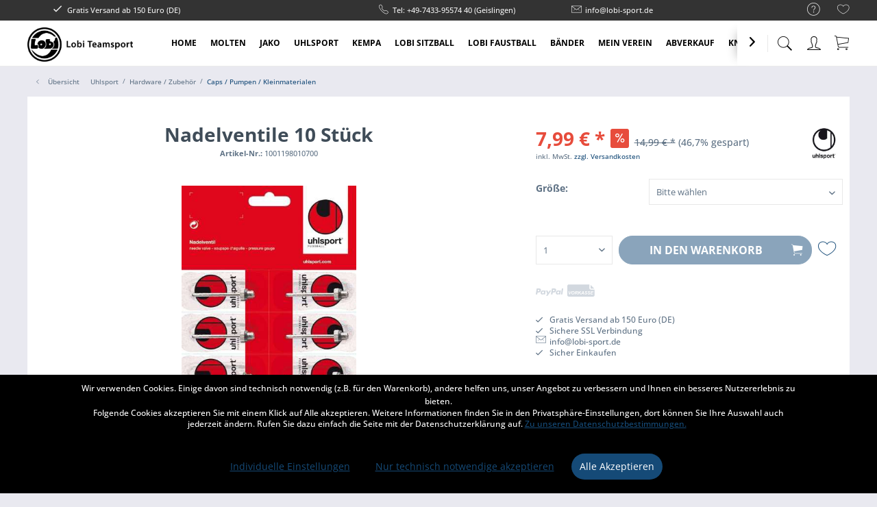

--- FILE ---
content_type: text/html; charset=UTF-8
request_url: https://www.lobi-sport.de/uhlsport/hardware-zubehoer/caps-pumpen-kleinmaterialen/1312/nadelventile-10-stueck
body_size: 21612
content:
<!DOCTYPE html> <html class="no-js" lang="de" itemscope="itemscope" itemtype="https://schema.org/WebPage"> <head> <meta charset="utf-8"> <meta name="author" content="" /> <meta name="robots" content="index,follow" /> <meta name="revisit-after" content="15 days" /> <meta name="keywords" content="10, Stück, PackungMaterial:100%, Metall" /> <meta name="description" content="10 Stück / PackungMaterial:100% Metall" /> <meta property="og:type" content="product" /> <meta property="og:site_name" content="Lobi Teamsport" /> <meta property="og:url" content="https://www.lobi-sport.de//uhlsport/hardware-zubehoer/caps-pumpen-kleinmaterialen/1312/nadelventile-10-stueck" /> <meta property="og:title" content="Nadelventile 10 Stück" /> <meta property="og:description" content="10 Stück / Packung Material: 100% Metall" /> <meta property="og:image" content="https://www.lobi-sport.de/media/image/b7/7c/02/1001198010700_fv.jpg" /> <meta property="product:brand" content="Uhlsport" /> <meta property="product:price" content="7.99" /> <meta property="product:product_link" content="https://www.lobi-sport.de//uhlsport/hardware-zubehoer/caps-pumpen-kleinmaterialen/1312/nadelventile-10-stueck" /> <meta name="twitter:card" content="product" /> <meta name="twitter:site" content="Lobi Teamsport" /> <meta name="twitter:title" content="Nadelventile 10 Stück" /> <meta name="twitter:description" content="10 Stück / Packung Material: 100% Metall" /> <meta name="twitter:image" content="https://www.lobi-sport.de/media/image/b7/7c/02/1001198010700_fv.jpg" /> <meta itemprop="copyrightHolder" content="Lobi Teamsport" /> <meta itemprop="copyrightYear" content="2014" /> <meta itemprop="isFamilyFriendly" content="True" /> <meta itemprop="image" content="https://www.lobi-sport.de/media/image/c1/f4/6b/lobi_logo_black.png" /> <meta name="viewport" content="width=device-width, initial-scale=1.0"> <meta name="mobile-web-app-capable" content="yes"> <meta name="apple-mobile-web-app-title" content="Lobi Teamsport"> <meta name="apple-mobile-web-app-capable" content="yes"> <meta name="apple-mobile-web-app-status-bar-style" content="default"> <link rel="apple-touch-icon-precomposed" href="https://www.lobi-sport.de/media/image/40/58/fd/180x180-icon.png"> <link rel="shortcut icon" href="https://www.lobi-sport.de/media/unknown/bd/10/cf/180x180_icon_Drr_icon.ico"> <meta name="msapplication-navbutton-color" content="#154a77" /> <meta name="application-name" content="Lobi Teamsport" /> <meta name="msapplication-starturl" content="https://www.lobi-sport.de//" /> <meta name="msapplication-window" content="width=1024;height=768" /> <meta name="msapplication-TileImage" content="https://www.lobi-sport.de/media/image/45/c1/05/150x150-icon.png"> <meta name="msapplication-TileColor" content="#154a77"> <meta name="theme-color" content="#154a77" /> <link rel="canonical" href="https://www.lobi-sport.de//uhlsport/hardware-zubehoer/caps-pumpen-kleinmaterialen/1312/nadelventile-10-stueck" /> <title itemprop="name">Nadelventile 10 Stück | Caps / Pumpen / Kleinmaterialen | Hardware / Zubehör | Uhlsport | Lobi Teamsport</title> <link href="/web/cache/1764243168_d6e7024bb59982dd74b85b79b8dd7220.css" media="all" rel="stylesheet" type="text/css" /> <script src="/themes/Frontend/Responsive/frontend/_public/vendors/js/modernizr/modernizr-custom.js"></script> <script>
var mndCookieExpireDays = '31';
var mndCookieGACode = '';
var mndCookieGAOptIn = 'true';
var mndCookieShowPrivacySettingsLink = 'true';
var mndCookieShowPrivacySettingsLinkText = 'Individuelle Einstellungen';
var mndCookiePixelInstalled = '';
var mndCookieVersion = '1';
var mndCookiePrivacyLink = '/datenschutz';
var mndCookieImprintLink = '/impressum';
var mndCookieReloadPage = 'false';
var mndCookieReloadAddUtm = 'false';
var mndCookieCustomTrackingCookiesJSON = JSON.parse(JSON.stringify([]));
var mndCookieHideCloseButton = 'true';
var mndIsSecureShop = true;
// Simple function to read cookies
function mndGetTrackingCookie(name) {
var nameEQ = name + "=";
var ca = document.cookie.split(';');
for(var i=0;i < ca.length;i++) {
var c = ca[i];
while (c.charAt(0)==' ') c = c.substring(1,c.length);
if (c.indexOf(nameEQ) == 0) return c.substring(nameEQ.length,c.length);
}
return null;
}
// Custom JS function from plugin config
var mndCustomJs = function() {
}
// Set GA cookie and window attribute
if (mndCookieGACode !== '') {
var mndCookieGACodeArray = mndCookieGACode.split(',');
if(mndCookieGAOptIn === 'true' && mndGetTrackingCookie('mnd-ga-opted-in') !== 'true') {
mndCookieGACodeArray.forEach(function(el, index, array){
var gaProperty = mndCookieGACodeArray[index];
var disableStr = 'ga-disable-' + gaProperty;
if (mndIsSecureShop !== undefined && mndIsSecureShop === true) {
document.cookie = disableStr + '=true; expires=Thu, 31 Dec 2118 23:59:59 UTC; path=/; secure';
} else {
document.cookie = disableStr + '=true; expires=Thu, 31 Dec 2118 23:59:59 UTC; path=/;';
}
window[disableStr] = true;
});
} else {
mndCookieGACodeArray.forEach(function(el, index, array){
var gaProperty = mndCookieGACodeArray[index];
var disableStr = 'ga-disable-' + gaProperty;
if (mndGetTrackingCookie(disableStr) === 'true') {
window[disableStr] = true;
}
});
}
}
// Set data layer attributes
window.dataLayer = window.dataLayer || [];
// Check custom tracking codes and set data layers
for(var i = 0; i < mndCookieCustomTrackingCookiesJSON.length; i++) {
var obj = mndCookieCustomTrackingCookiesJSON[i];
if(obj.Name != '' && obj.Cookie != '') {
if(obj.Setting === 'Opt-In' && mndGetTrackingCookie(obj.Cookie) !== 'true') {
if (mndIsSecureShop !== undefined && mndIsSecureShop === true) {
document.cookie = obj.Cookie+'=false; expires=Thu, 31 Dec 2118 23:59:59 UTC; path=/; secure';
} else {
document.cookie = obj.Cookie+'=false; expires=Thu, 31 Dec 2118 23:59:59 UTC; path=/;';
}
}
if(obj.Setting === 'Opt-Out' && mndGetTrackingCookie(obj.Cookie) != 'false') {
if (mndIsSecureShop !== undefined && mndIsSecureShop === true) {
document.cookie = obj.Cookie+'=true; expires=Thu, 31 Dec 2118 23:59:59 UTC; path=/; secure';
} else {
document.cookie = obj.Cookie+'=true; expires=Thu, 31 Dec 2118 23:59:59 UTC; path=/;';
}
}
}
if(obj.Cookie != '') {
var layerName = obj.Cookie;
arr = [];
if(mndGetTrackingCookie(obj.Cookie) === 'true') {
arr[layerName] = 'active';
window.dataLayer.push(arr);
} else {
arr[layerName] = 'inactive';
window.dataLayer.push(arr);
}
}
}
</script> <script src="https://www.google.com/recaptcha/api.js?render=6Lf7BNUZAAAAAGSwRjMGhXCA9d-_uzXG3JJSwLmE"></script> </head> <body class=" is--ctl-detail is--act-index norii-theme outline-icons norii-big-size norii-tooltip is--minimal-footer is--sidebar no--listing" > <div data-paypalUnifiedMetaDataContainer="true" data-paypalUnifiedRestoreOrderNumberUrl="https://www.lobi-sport.de//widgets/PaypalUnifiedOrderNumber/restoreOrderNumber" class="is--hidden"> </div> <div class="page-wrap"> <noscript class="noscript-main"> <div class="alert is--warning"> <div class="alert--icon"> <i class="icon--element icon--warning"></i> </div> <div class="alert--content"> Um Lobi&#x20;Teamsport in vollem Umfang nutzen zu k&ouml;nnen, empfehlen wir Ihnen Javascript in Ihrem Browser zu aktiveren. </div> </div> </noscript> <header class="header-main"> <div class="top-bar"> <div class="container block-group"> <nav class="top-bar--navigation block" role="menubar">   <div class="navigation--entry entry--service has--drop-down" role="menuitem" aria-haspopup="true" data-drop-down-menu="true"> <div class="hint--bottom-left navigation--entry" data-hint="Service/Hilfe"> <i class="icon--service"></i> <ul class="service--list is--rounded" role="menu"> <li class="service--entry" role="menuitem"> <a class="service--link" href="https://www.lobi-sport.de//kontaktformular" title="Kontakt" target="_self"> Kontakt </a> </li> <li class="service--entry" role="menuitem"> <a class="service--link" href="https://www.lobi-sport.de//versand-und-zahlungsbedingungen" title="Versand und Zahlungsbedingungen" > Versand und Zahlungsbedingungen </a> </li> <li class="service--entry" role="menuitem"> <a class="service--link" href="https://www.lobi-sport.de//widerrufsrecht" title="Widerrufsrecht" > Widerrufsrecht </a> </li> <li class="service--entry" role="menuitem"> <a class="service--link" href="https://www.lobi-sport.de//datenschutz" title="Datenschutz" > Datenschutz </a> </li> <li class="service--entry" role="menuitem"> <a class="service--link" href="https://www.lobi-sport.de//impressum" title="Impressum" > Impressum </a> </li> </ul> </div> </div> <div class="navigation--entry entry--notepad" role="menuitem"> <div class="hint--bottom-left" data-hint="Merkzettel"> <a href="https://www.lobi-sport.de//note" title="Merkzettel"> <i class="icon--heart"></i> </a> </div> </div> </nav> <div class="norii-usps"> <div class="norii-usp-items"> <div class="norii-usp-item"> <i class="icon--check"></i> Gratis Versand ab 150 Euro (DE) </div> <div class="norii-usp-item"> </div> <div class="norii-usp-item"> <i class="icon--phone"></i> Tel: +49-7433-95574 40 (Geislingen) </div> <div class="norii-usp-item"> <i class="icon--mail"></i> info@lobi-sport.de </div> </div> </div> </div> </div> <div class="headnavi-wrap"> <div class="container header--navigation"> <div class="logo-main block-group" role="banner"> <div class="logo--shop block"> <a class="logo--link" href="https://www.lobi-sport.de//" title="Lobi Teamsport - zur Startseite wechseln"> <picture> <source srcset="https://www.lobi-sport.de/media/image/c1/f4/6b/lobi_logo_black.png" media="(min-width: 78.75em)"> <source srcset="https://www.lobi-sport.de/media/image/c1/f4/6b/lobi_logo_black.png" media="(min-width: 64em)"> <source srcset="https://www.lobi-sport.de/media/image/c1/f4/6b/lobi_logo_black.png" media="(min-width: 48em)"> <img srcset="https://www.lobi-sport.de/media/image/c1/f4/6b/lobi_logo_black.png" alt="Lobi Teamsport - zur Startseite wechseln" /> </picture> </a> </div> </div> <nav class="shop--navigation block-group"> <ul class="navigation--list block-group" role="menubar"> <li class="navigation--entry entry--menu-left" role="menuitem"> <a class="entry--link entry--trigger is--icon-left" href="#offcanvas--left" data-offcanvas="true" data-offCanvasSelector=".sidebar-main"> <span class="c-hamburger c-hamburger--htx"> <span>Menu</span> </span> </a> </li> <li class="navigation--entry entry--search" role="menuitem" data-search="true" aria-haspopup="true"> <div class="hint--bottom-left" data-hint="Suchen"> <a class="btn entry--link entry--trigger" href="#show-hide--search" title="Suche anzeigen / schließen"> <i class="icon--search"></i> <span class="search--display">Suchen</span> </a> </div> <form action="/search" method="get" class="main-search--form"> <input type="search" name="sSearch" aria-label="Suchbegriff..." class="main-search--field" autocomplete="off" autocapitalize="off" placeholder="Suchbegriff..." maxlength="30" /> <button type="submit" class="main-search--button" aria-label="Suchen"> <i class="icon--search"></i> <span class="main-search--text">Suchen</span> </button> <div class="form--ajax-loader">&nbsp;</div> </form> <div class="main-search--results"></div> </li>  <li class="navigation--entry entry--notepad" role="menuitem"> <a href="https://www.lobi-sport.de//note" title="Merkzettel" aria-label="Merkzettel" class="btn"> <i class="icon--heart"></i> </a> </li> <li class="navigation--entry entry--account with-slt" role="menuitem"> <div class="hint--bottom-left" data-hint="Mein Konto"> <a href="https://www.lobi-sport.de//account" title="Mein Konto" class="btn is--icon-left entry--link account--link"> <i class="icon--account"></i> <span class="account--display"> Mein Konto </span> </a> </div> <div class="account--dropdown-navigation"> <div class="navigation--smartphone"> <div class="entry--close-off-canvas"> <a href="#close-account-menu" class="account--close-off-canvas" title="Menü schließen"> Menü schließen <i class="icon--arrow-right"></i> </a> </div> </div> <div class="account--menu is--rounded is--personalized"> <span class="navigation--headline"> Mein Konto </span> <div class="account--menu-container"> <ul class="sidebar--navigation navigation--list is--level0 show--active-items"> <li class="navigation--entry"> <span class="navigation--signin"> <a href="https://www.lobi-sport.de//account#hide-registration" class="blocked--link btn is--primary navigation--signin-btn" data-collapseTarget="#registration" data-action="close"> Anmelden </a> <span class="navigation--register"> oder <a href="https://www.lobi-sport.de//account#show-registration" class="blocked--link" data-collapseTarget="#registration" data-action="open"> registrieren </a> </span> </span> </li> <li class="navigation--entry"> <a href="https://www.lobi-sport.de//account" title="Übersicht" class="navigation--link"> Übersicht </a> </li> <li class="navigation--entry"> <a href="https://www.lobi-sport.de//account/profile" title="Persönliche Daten" class="navigation--link" rel="nofollow"> Persönliche Daten </a> </li> <li class="navigation--entry"> <a href="https://www.lobi-sport.de//address/index/sidebar/" title="Adressen" class="navigation--link" rel="nofollow"> Adressen </a> </li> <li class="navigation--entry"> <a href="https://www.lobi-sport.de//account/payment" title="Zahlungsarten" class="navigation--link" rel="nofollow"> Zahlungsarten </a> </li> <li class="navigation--entry"> <a href="https://www.lobi-sport.de//account/orders" title="Bestellungen" class="navigation--link" rel="nofollow"> Bestellungen </a> </li> <li class="navigation--entry"> <a href="https://www.lobi-sport.de//account/downloads" title="Sofortdownloads" class="navigation--link" rel="nofollow"> Sofortdownloads </a> </li> <li class="navigation--entry"> <a href="https://www.lobi-sport.de//note" title="Merkzettel" class="navigation--link" rel="nofollow"> Merkzettel </a> </li> <li class="navigation--entry"> <a href="javascript:mndCookieNotice.mndOpenPrivacySettings();" title="Privatsphäre" class="navigation--link" rel="nofollow">Privatsphäre</a> </li> </ul> </div> </div> </div> </li> <li class="navigation--entry entry--cart" role="menuitem"> <a class="btn is--icon-left cart--link hint--bottom-left" href="https://www.lobi-sport.de//checkout/cart" title="Warenkorb" data-hint="Warenkorb"> <span class="cart--display"> Warenkorb </span> <span class="badge is--primary is--minimal cart--quantity is--hidden">0</span> <i class="icon--basket"></i> <span class="cart--amount"> 0,00&nbsp;&euro; * </span> </a> <div class="ajax-loader">&nbsp;</div> </li>  </ul> </nav> <div class="container--ajax-cart" data-collapse-cart="true" data-displayMode="offcanvas"></div> </div> <nav class="navigation-main"> <div class="container" data-menu-scroller="true" data-listSelector=".navigation--list.container" data-viewPortSelector=".navigation--list-wrapper"> <div class="navigation--list-wrapper"> <ul class="navigation--list container" role="menubar" itemscope="itemscope" itemtype="https://schema.org/SiteNavigationElement"> <li class="navigation--entry is--home" role="menuitem"><a class="navigation--link is--first" href="https://www.lobi-sport.de//" title="Home" aria-label="Home" itemprop="url"><span itemprop="name">Home</span></a></li><li class="navigation--entry" role="menuitem"><a class="navigation--link" href="https://www.lobi-sport.de//cat/index/sCategory/830" title="Molten" aria-label="Molten" itemprop="url"><span itemprop="name">Molten</span></a></li><li class="navigation--entry" role="menuitem"><a class="navigation--link" href="https://www.lobi-sport.de//cat/index/sCategory/381" title="Jako" aria-label="Jako" itemprop="url"><span itemprop="name">Jako</span></a></li><li class="navigation--entry is--active" role="menuitem"><a class="navigation--link is--active" href="https://www.lobi-sport.de//uhlsport" title="Uhlsport" aria-label="Uhlsport" itemprop="url"><span itemprop="name">Uhlsport</span></a></li><li class="navigation--entry" role="menuitem"><a class="navigation--link" href="https://www.lobi-sport.de//kempa" title="Kempa" aria-label="Kempa" itemprop="url"><span itemprop="name">Kempa</span></a></li><li class="navigation--entry" role="menuitem"><a class="navigation--link" href="https://www.lobi-sport.de//cat/index/sCategory/10" title="Lobi Sitzball" aria-label="Lobi Sitzball" itemprop="url"><span itemprop="name">Lobi Sitzball</span></a></li><li class="navigation--entry" role="menuitem"><a class="navigation--link" href="https://www.lobi-sport.de//cat/index/sCategory/6" title="Lobi Faustball" aria-label="Lobi Faustball" itemprop="url"><span itemprop="name">Lobi Faustball</span></a></li><li class="navigation--entry" role="menuitem"><a class="navigation--link" href="https://www.lobi-sport.de//cat/index/sCategory/365" title="Bänder " aria-label="Bänder " itemprop="url"><span itemprop="name">Bänder </span></a></li><li class="navigation--entry" role="menuitem"><a class="navigation--link" href="https://www.lobi-sport.de//mein-verein/" title="Mein Verein" aria-label="Mein Verein" itemprop="url"><span itemprop="name">Mein Verein</span></a></li><li class="navigation--entry" role="menuitem"><a class="navigation--link" href="https://www.lobi-sport.de//abverkauf/" title="Abverkauf" aria-label="Abverkauf" itemprop="url"><span itemprop="name">Abverkauf</span></a></li><li class="navigation--entry" role="menuitem"><a class="navigation--link" href="https://www.lobi-sport.de//cat/index/sCategory/623" title="Knaller Angebote" aria-label="Knaller Angebote" itemprop="url"><span itemprop="name">Knaller Angebote</span></a></li> </ul> </div> <div class="advanced-menu" data-advanced-menu="true" data-hoverDelay="250"> <div class="menu--container"> <div class="button-container"> <span class="button--close"> <i class="icon--cross"></i> </span> </div> <div class="content--wrapper has--content"> <ul class="menu--list menu--level-0 columns--4" style="width: 100%;"> <li class="menu--list-item item--level-0" style="width: 100%"> <a href="https://www.lobi-sport.de//cat/index/sCategory/831" class="menu--list-item-link" aria-label="Handbälle" title="Handbälle">Handbälle</a> </li> <li class="menu--list-item item--level-0" style="width: 100%"> <a href="https://www.lobi-sport.de//cat/index/sCategory/832" class="menu--list-item-link" aria-label="Volleyball" title="Volleyball">Volleyball</a> </li> <li class="menu--list-item item--level-0" style="width: 100%"> <a href="https://www.lobi-sport.de//cat/index/sCategory/833" class="menu--list-item-link" aria-label="Basketball" title="Basketball">Basketball</a> </li> <li class="menu--list-item item--level-0" style="width: 100%"> <a href="https://www.lobi-sport.de//cat/index/sCategory/834" class="menu--list-item-link" aria-label="Beachvolleyball" title="Beachvolleyball">Beachvolleyball</a> </li> <li class="menu--list-item item--level-0" style="width: 100%"> <a href="https://www.lobi-sport.de//cat/index/sCategory/835" class="menu--list-item-link" aria-label="Fußball" title="Fußball">Fußball</a> </li> <li class="menu--list-item item--level-0" style="width: 100%"> <a href="https://www.lobi-sport.de//cat/index/sCategory/836" class="menu--list-item-link" aria-label="Zubehör" title="Zubehör">Zubehör</a> </li> </ul> </div> </div> <div class="menu--container"> <div class="button-container"> <span class="button--close"> <i class="icon--cross"></i> </span> </div> <div class="content--wrapper has--content"> <ul class="menu--list menu--level-0 columns--4" style="width: 100%;"> <li class="menu--list-item item--level-0" style="width: 100%"> <a href="https://www.lobi-sport.de//cat/index/sCategory/384" class="menu--list-item-link" aria-label="Hardware / Zubehör" title="Hardware / Zubehör">Hardware / Zubehör</a> <ul class="menu--list menu--level-1 columns--4"> <li class="menu--list-item item--level-1"> <a href="https://www.lobi-sport.de//cat/index/sCategory/746" class="menu--list-item-link" aria-label="Trainingszubehör" title="Trainingszubehör">Trainingszubehör</a> </li> <li class="menu--list-item item--level-1"> <a href="https://www.lobi-sport.de//cat/index/sCategory/753" class="menu--list-item-link" aria-label="Taschen" title="Taschen">Taschen</a> </li> <li class="menu--list-item item--level-1"> <a href="https://www.lobi-sport.de//cat/index/sCategory/710" class="menu--list-item-link" aria-label="Schuhe" title="Schuhe">Schuhe</a> </li> <li class="menu--list-item item--level-1"> <a href="https://www.lobi-sport.de//cat/index/sCategory/712" class="menu--list-item-link" aria-label="Mützen / Caps" title="Mützen / Caps">Mützen / Caps</a> </li> <li class="menu--list-item item--level-1"> <a href="https://www.lobi-sport.de//cat/index/sCategory/717" class="menu--list-item-link" aria-label="Schienbeinschoner &amp; Zubehör" title="Schienbeinschoner &amp; Zubehör">Schienbeinschoner & Zubehör</a> </li> <li class="menu--list-item item--level-1"> <a href="https://www.lobi-sport.de//cat/index/sCategory/720" class="menu--list-item-link" aria-label="Schiedsrichterbedarf" title="Schiedsrichterbedarf">Schiedsrichterbedarf</a> </li> <li class="menu--list-item item--level-1"> <a href="https://www.lobi-sport.de//cat/index/sCategory/709" class="menu--list-item-link" aria-label="Bälle &amp; Zubehör" title="Bälle &amp; Zubehör">Bälle & Zubehör</a> </li> <li class="menu--list-item item--level-1"> <a href="https://www.lobi-sport.de//cat/index/sCategory/741" class="menu--list-item-link" aria-label="Feldspielerhandschuhe" title="Feldspielerhandschuhe">Feldspielerhandschuhe</a> </li> <li class="menu--list-item item--level-1"> <a href="https://www.lobi-sport.de//cat/index/sCategory/443" class="menu--list-item-link" aria-label="Socken &amp; Stutzen" title="Socken &amp; Stutzen">Socken & Stutzen</a> </li> <li class="menu--list-item item--level-1"> <a href="https://www.lobi-sport.de//cat/index/sCategory/466" class="menu--list-item-link" aria-label="Schienbeinschoner" title="Schienbeinschoner">Schienbeinschoner</a> </li> </ul> </li> <li class="menu--list-item item--level-0" style="width: 100%"> <a href="https://www.lobi-sport.de//cat/index/sCategory/706" class="menu--list-item-link" aria-label="Torwartbedarf" title="Torwartbedarf">Torwartbedarf</a> <ul class="menu--list menu--level-1 columns--4"> <li class="menu--list-item item--level-1"> <a href="https://www.lobi-sport.de//cat/index/sCategory/707" class="menu--list-item-link" aria-label="Torwarthandschuhe" title="Torwarthandschuhe">Torwarthandschuhe</a> </li> <li class="menu--list-item item--level-1"> <a href="https://www.lobi-sport.de//cat/index/sCategory/718" class="menu--list-item-link" aria-label="Oberteile" title="Oberteile">Oberteile</a> </li> <li class="menu--list-item item--level-1"> <a href="https://www.lobi-sport.de//cat/index/sCategory/719" class="menu--list-item-link" aria-label="Hosen" title="Hosen">Hosen</a> </li> </ul> </li> <li class="menu--list-item item--level-0" style="width: 100%"> <a href="https://www.lobi-sport.de//cat/index/sCategory/382" class="menu--list-item-link" aria-label="Herren &amp; Junior" title="Herren &amp; Junior">Herren & Junior</a> <ul class="menu--list menu--level-1 columns--4"> <li class="menu--list-item item--level-1"> <a href="https://www.lobi-sport.de//cat/index/sCategory/385" class="menu--list-item-link" aria-label="Anzugsjacken / Kapuzenjacken" title="Anzugsjacken / Kapuzenjacken">Anzugsjacken / Kapuzenjacken</a> </li> <li class="menu--list-item item--level-1"> <a href="https://www.lobi-sport.de//cat/index/sCategory/389" class="menu--list-item-link" aria-label="Lange Hosen" title="Lange Hosen">Lange Hosen</a> </li> <li class="menu--list-item item--level-1"> <a href="https://www.lobi-sport.de//cat/index/sCategory/393" class="menu--list-item-link" aria-label="T-Shirt / Tank Top" title="T-Shirt / Tank Top">T-Shirt / Tank Top</a> </li> <li class="menu--list-item item--level-1"> <a href="https://www.lobi-sport.de//cat/index/sCategory/397" class="menu--list-item-link" aria-label="Freizeithosen &amp; Kurze Hosen" title="Freizeithosen &amp; Kurze Hosen">Freizeithosen & Kurze Hosen</a> </li> <li class="menu--list-item item--level-1"> <a href="https://www.lobi-sport.de//cat/index/sCategory/401" class="menu--list-item-link" aria-label="Polo" title="Polo">Polo</a> </li> <li class="menu--list-item item--level-1"> <a href="https://www.lobi-sport.de//cat/index/sCategory/405" class="menu--list-item-link" aria-label="Sweatshirt /Ziper &amp; Langarmshirt" title="Sweatshirt /Ziper &amp; Langarmshirt">Sweatshirt /Ziper & Langarmshirt</a> </li> <li class="menu--list-item item--level-1"> <a href="https://www.lobi-sport.de//cat/index/sCategory/407" class="menu--list-item-link" aria-label="Freizeithosen &amp; Kurze Hosen" title="Freizeithosen &amp; Kurze Hosen">Freizeithosen & Kurze Hosen</a> </li> <li class="menu--list-item item--level-1"> <a href="https://www.lobi-sport.de//cat/index/sCategory/409" class="menu--list-item-link" aria-label="Trikot" title="Trikot">Trikot</a> </li> <li class="menu--list-item item--level-1"> <a href="https://www.lobi-sport.de//cat/index/sCategory/413" class="menu--list-item-link" aria-label="Short" title="Short">Short</a> </li> <li class="menu--list-item item--level-1"> <a href="https://www.lobi-sport.de//cat/index/sCategory/479" class="menu--list-item-link" aria-label="Funktionshirt / Longsleeve &amp; Hosen / Tight" title="Funktionshirt / Longsleeve &amp; Hosen / Tight">Funktionshirt / Longsleeve & Hosen / Tight</a> </li> <li class="menu--list-item item--level-1"> <a href="https://www.lobi-sport.de//cat/index/sCategory/507" class="menu--list-item-link" aria-label="Regenjacken &amp; Sonstige Jacken" title="Regenjacken &amp; Sonstige Jacken">Regenjacken & Sonstige Jacken</a> </li> <li class="menu--list-item item--level-1"> <a href="https://www.lobi-sport.de//cat/index/sCategory/747" class="menu--list-item-link" aria-label="Running &amp; Fitness" title="Running &amp; Fitness">Running & Fitness</a> </li> </ul> </li> <li class="menu--list-item item--level-0" style="width: 100%"> <a href="https://www.lobi-sport.de//cat/index/sCategory/383" class="menu--list-item-link" aria-label="Damen" title="Damen">Damen</a> <ul class="menu--list menu--level-1 columns--4"> <li class="menu--list-item item--level-1"> <a href="https://www.lobi-sport.de//cat/index/sCategory/387" class="menu--list-item-link" aria-label="Anzugsjacken / Kapuzenjacken" title="Anzugsjacken / Kapuzenjacken">Anzugsjacken / Kapuzenjacken</a> </li> <li class="menu--list-item item--level-1"> <a href="https://www.lobi-sport.de//cat/index/sCategory/391" class="menu--list-item-link" aria-label="Lange Hosen" title="Lange Hosen">Lange Hosen</a> </li> <li class="menu--list-item item--level-1"> <a href="https://www.lobi-sport.de//cat/index/sCategory/395" class="menu--list-item-link" aria-label="T-Shirt / Tank Top" title="T-Shirt / Tank Top">T-Shirt / Tank Top</a> </li> <li class="menu--list-item item--level-1"> <a href="https://www.lobi-sport.de//cat/index/sCategory/399" class="menu--list-item-link" aria-label="Freizeithosen &amp; Kurze Hosen" title="Freizeithosen &amp; Kurze Hosen">Freizeithosen & Kurze Hosen</a> </li> <li class="menu--list-item item--level-1"> <a href="https://www.lobi-sport.de//cat/index/sCategory/403" class="menu--list-item-link" aria-label="Polo" title="Polo">Polo</a> </li> <li class="menu--list-item item--level-1"> <a href="https://www.lobi-sport.de//cat/index/sCategory/411" class="menu--list-item-link" aria-label="Trikot" title="Trikot">Trikot</a> </li> <li class="menu--list-item item--level-1"> <a href="https://www.lobi-sport.de//cat/index/sCategory/415" class="menu--list-item-link" aria-label="Short" title="Short">Short</a> </li> <li class="menu--list-item item--level-1"> <a href="https://www.lobi-sport.de//cat/index/sCategory/476" class="menu--list-item-link" aria-label="Sweatshirt /Ziper &amp; Langarmshirt" title="Sweatshirt /Ziper &amp; Langarmshirt">Sweatshirt /Ziper & Langarmshirt</a> </li> <li class="menu--list-item item--level-1"> <a href="https://www.lobi-sport.de//cat/index/sCategory/549" class="menu--list-item-link" aria-label="Regenjacken &amp; Sonstige Jacken" title="Regenjacken &amp; Sonstige Jacken">Regenjacken & Sonstige Jacken</a> </li> <li class="menu--list-item item--level-1"> <a href="https://www.lobi-sport.de//cat/index/sCategory/700" class="menu--list-item-link" aria-label="Funktionshirt / Longsleeve &amp; Hosen / Tight" title="Funktionshirt / Longsleeve &amp; Hosen / Tight">Funktionshirt / Longsleeve & Hosen / Tight</a> </li> <li class="menu--list-item item--level-1"> <a href="https://www.lobi-sport.de//cat/index/sCategory/749" class="menu--list-item-link" aria-label="Running &amp; Fitness" title="Running &amp; Fitness">Running & Fitness</a> </li> </ul> </li> </ul> </div> </div> <div class="menu--container"> <div class="button-container"> <span class="button--close"> <i class="icon--cross"></i> </span> </div> <div class="content--wrapper has--content"> <ul class="menu--list menu--level-0 columns--4" style="width: 100%;"> <li class="menu--list-item item--level-0" style="width: 100%"> <a href="https://www.lobi-sport.de//uhlsport/torwartbedarf/" class="menu--list-item-link" aria-label="Torwartbedarf" title="Torwartbedarf">Torwartbedarf</a> <ul class="menu--list menu--level-1 columns--4"> <li class="menu--list-item item--level-1"> <a href="https://www.lobi-sport.de//uhlsport/torwartbedarf/hosen/" class="menu--list-item-link" aria-label="Hosen" title="Hosen">Hosen</a> </li> <li class="menu--list-item item--level-1"> <a href="https://www.lobi-sport.de//uhlsport/torwartbedarf/zubehoer/" class="menu--list-item-link" aria-label="Zubehör" title="Zubehör">Zubehör</a> </li> <li class="menu--list-item item--level-1"> <a href="https://www.lobi-sport.de//uhlsport/torwartbedarf/torwarthandschuhe/" class="menu--list-item-link" aria-label="Torwarthandschuhe" title="Torwarthandschuhe">Torwarthandschuhe</a> </li> <li class="menu--list-item item--level-1"> <a href="https://www.lobi-sport.de//uhlsport/torwartbedarf/oberteile/" class="menu--list-item-link" aria-label="Oberteile" title="Oberteile">Oberteile</a> </li> </ul> </li> <li class="menu--list-item item--level-0" style="width: 100%"> <a href="https://www.lobi-sport.de//uhlsport/herren-junior/" class="menu--list-item-link" aria-label="Herren &amp; Junior" title="Herren &amp; Junior">Herren & Junior</a> <ul class="menu--list menu--level-1 columns--4"> <li class="menu--list-item item--level-1"> <a href="https://www.lobi-sport.de//cat/index/sCategory/686" class="menu--list-item-link" aria-label="Regenjacken &amp; Sonstige Jacken" title="Regenjacken &amp; Sonstige Jacken">Regenjacken & Sonstige Jacken</a> </li> <li class="menu--list-item item--level-1"> <a href="https://www.lobi-sport.de//uhlsport/herren-junior/trikot/" class="menu--list-item-link" aria-label="Trikot" title="Trikot">Trikot</a> </li> <li class="menu--list-item item--level-1"> <a href="https://www.lobi-sport.de//uhlsport/herren-junior/short/" class="menu--list-item-link" aria-label="Short" title="Short">Short</a> </li> <li class="menu--list-item item--level-1"> <a href="https://www.lobi-sport.de//uhlsport/herren-junior/funktionshirt-longsleeve-hosen-tight/" class="menu--list-item-link" aria-label="Funktionshirt / Longsleeve &amp; Hosen / Tight" title="Funktionshirt / Longsleeve &amp; Hosen / Tight">Funktionshirt / Longsleeve & Hosen / Tight</a> </li> <li class="menu--list-item item--level-1"> <a href="https://www.lobi-sport.de//uhlsport/herren-junior/jacken-kapuzenjacken/" class="menu--list-item-link" aria-label="Anzugsjacken &amp; Kapuzenjacken" title="Anzugsjacken &amp; Kapuzenjacken">Anzugsjacken & Kapuzenjacken</a> </li> <li class="menu--list-item item--level-1"> <a href="https://www.lobi-sport.de//uhlsport/herren-junior/lange-hosen/" class="menu--list-item-link" aria-label="Lange Hosen" title="Lange Hosen">Lange Hosen</a> </li> <li class="menu--list-item item--level-1"> <a href="https://www.lobi-sport.de//uhlsport/herren-junior/sweatshirt-ziper-langarmshirt/" class="menu--list-item-link" aria-label="Sweatshirt /Ziper &amp; Hoody" title="Sweatshirt /Ziper &amp; Hoody">Sweatshirt /Ziper & Hoody</a> </li> <li class="menu--list-item item--level-1"> <a href="https://www.lobi-sport.de//uhlsport/herren-junior/t-shirt/" class="menu--list-item-link" aria-label="T-Shirt" title="T-Shirt">T-Shirt</a> </li> <li class="menu--list-item item--level-1"> <a href="https://www.lobi-sport.de//uhlsport/herren-junior/polos/" class="menu--list-item-link" aria-label="Polos" title="Polos">Polos</a> </li> <li class="menu--list-item item--level-1"> <a href="https://www.lobi-sport.de//uhlsport/herren-junior/regenjacken-windbreaker/" class="menu--list-item-link" aria-label="Regenjacken &amp; Sonstige Jacken" title="Regenjacken &amp; Sonstige Jacken">Regenjacken & Sonstige Jacken</a> </li> <li class="menu--list-item item--level-1"> <a href="https://www.lobi-sport.de//uhlsport/herren-junior/freizeitjacken/" class="menu--list-item-link" aria-label="Freizeitjacken" title="Freizeitjacken">Freizeitjacken</a> </li> <li class="menu--list-item item--level-1"> <a href="https://www.lobi-sport.de//uhlsport/herren-junior/freizeithosen-kurze-hosen/" class="menu--list-item-link" aria-label="Freizeithosen &amp; Kurze Hosen" title="Freizeithosen &amp; Kurze Hosen">Freizeithosen & Kurze Hosen</a> </li> </ul> </li> <li class="menu--list-item item--level-0" style="width: 100%"> <a href="https://www.lobi-sport.de//uhlsport/damen/" class="menu--list-item-link" aria-label="Damen" title="Damen">Damen</a> <ul class="menu--list menu--level-1 columns--4"> <li class="menu--list-item item--level-1"> <a href="https://www.lobi-sport.de//cat/index/sCategory/824" class="menu--list-item-link" aria-label="Lange Hosen" title="Lange Hosen">Lange Hosen</a> </li> <li class="menu--list-item item--level-1"> <a href="https://www.lobi-sport.de//cat/index/sCategory/818" class="menu--list-item-link" aria-label="Jacken &amp; Kapuzenjacken" title="Jacken &amp; Kapuzenjacken">Jacken & Kapuzenjacken</a> </li> <li class="menu--list-item item--level-1"> <a href="https://www.lobi-sport.de//cat/index/sCategory/680" class="menu--list-item-link" aria-label="T-Shirt" title="T-Shirt">T-Shirt</a> </li> <li class="menu--list-item item--level-1"> <a href="https://www.lobi-sport.de//cat/index/sCategory/684" class="menu--list-item-link" aria-label="Polos" title="Polos">Polos</a> </li> <li class="menu--list-item item--level-1"> <a href="https://www.lobi-sport.de//cat/index/sCategory/688" class="menu--list-item-link" aria-label="Regenjacken &amp; Sonstige Jacken" title="Regenjacken &amp; Sonstige Jacken">Regenjacken & Sonstige Jacken</a> </li> <li class="menu--list-item item--level-1"> <a href="https://www.lobi-sport.de//uhlsport/damen/trikot/" class="menu--list-item-link" aria-label="Trikot" title="Trikot">Trikot</a> </li> <li class="menu--list-item item--level-1"> <a href="https://www.lobi-sport.de//uhlsport/damen/short/" class="menu--list-item-link" aria-label="Short" title="Short">Short</a> </li> <li class="menu--list-item item--level-1"> <a href="https://www.lobi-sport.de//uhlsport/damen/freizeithosen-kurze-hosen/" class="menu--list-item-link" aria-label="Freizeithosen &amp; Kurze Hosen" title="Freizeithosen &amp; Kurze Hosen">Freizeithosen & Kurze Hosen</a> </li> </ul> </li> <li class="menu--list-item item--level-0" style="width: 100%"> <a href="https://www.lobi-sport.de//uhlsport/hardware-zubehoer/" class="menu--list-item-link" aria-label="Hardware / Zubehör" title="Hardware / Zubehör">Hardware / Zubehör</a> <ul class="menu--list menu--level-1 columns--4"> <li class="menu--list-item item--level-1"> <a href="https://www.lobi-sport.de//cat/index/sCategory/612" class="menu--list-item-link" aria-label="Trainingszubehör" title="Trainingszubehör">Trainingszubehör</a> </li> <li class="menu--list-item item--level-1"> <a href="https://www.lobi-sport.de//uhlsport/hardware-zubehoer/stollen/" class="menu--list-item-link" aria-label="Stollen" title="Stollen">Stollen</a> </li> <li class="menu--list-item item--level-1"> <a href="https://www.lobi-sport.de//uhlsport/hardware-zubehoer/schuhe/" class="menu--list-item-link" aria-label="Schuhe" title="Schuhe">Schuhe</a> </li> <li class="menu--list-item item--level-1"> <a href="https://www.lobi-sport.de//uhlsport/hardware-zubehoer/futsal/" class="menu--list-item-link" aria-label="Futsal" title="Futsal">Futsal</a> </li> <li class="menu--list-item item--level-1"> <a href="https://www.lobi-sport.de//uhlsport/hardware-zubehoer/taschen-rucksaecke-trolley/" class="menu--list-item-link" aria-label="Taschen / Rucksäcke / Trolley" title="Taschen / Rucksäcke / Trolley">Taschen / Rucksäcke / Trolley</a> </li> <li class="menu--list-item item--level-1"> <a href="https://www.lobi-sport.de//uhlsport/hardware-zubehoer/schienbeinschoner/" class="menu--list-item-link" aria-label="Schienbeinschoner" title="Schienbeinschoner">Schienbeinschoner</a> </li> <li class="menu--list-item item--level-1"> <a href="https://www.lobi-sport.de//uhlsport/hardware-zubehoer/caps-pumpen-kleinmaterialen/" class="menu--list-item-link" aria-label="Caps / Pumpen / Kleinmaterialen" title="Caps / Pumpen / Kleinmaterialen">Caps / Pumpen / Kleinmaterialen</a> </li> <li class="menu--list-item item--level-1"> <a href="https://www.lobi-sport.de//uhlsport/hardware-zubehoer/socken-stutzen/" class="menu--list-item-link" aria-label="Socken &amp; Stutzen" title="Socken &amp; Stutzen">Socken & Stutzen</a> </li> <li class="menu--list-item item--level-1"> <a href="https://www.lobi-sport.de//uhlsport/hardware-zubehoer/markierungshemd/" class="menu--list-item-link" aria-label="Markierungshemd" title="Markierungshemd">Markierungshemd</a> </li> <li class="menu--list-item item--level-1"> <a href="https://www.lobi-sport.de//uhlsport/hardware-zubehoer/baelle/" class="menu--list-item-link" aria-label="Bälle" title="Bälle">Bälle</a> </li> </ul> </li> </ul> </div> </div> <div class="menu--container"> <div class="button-container"> <span class="button--close"> <i class="icon--cross"></i> </span> </div> <div class="content--wrapper has--content"> <ul class="menu--list menu--level-0 columns--4" style="width: 100%;"> <li class="menu--list-item item--level-0" style="width: 100%"> <a href="https://www.lobi-sport.de//kempa/hardware-zubehoer/" class="menu--list-item-link" aria-label="Hardware / Zubehör" title="Hardware / Zubehör">Hardware / Zubehör</a> <ul class="menu--list menu--level-1 columns--4"> <li class="menu--list-item item--level-1"> <a href="https://www.lobi-sport.de//kempa/hardware-zubehoer/schiedsrichter/" class="menu--list-item-link" aria-label="Schiedsrichter" title="Schiedsrichter">Schiedsrichter</a> </li> <li class="menu--list-item item--level-1"> <a href="https://www.lobi-sport.de//cat/index/sCategory/613" class="menu--list-item-link" aria-label="Trainingszubehör" title="Trainingszubehör">Trainingszubehör</a> </li> <li class="menu--list-item item--level-1"> <a href="https://www.lobi-sport.de//cat/index/sCategory/852" class="menu--list-item-link" aria-label="STMNT" title="STMNT">STMNT</a> </li> <li class="menu--list-item item--level-1"> <a href="https://www.lobi-sport.de//kempa/hardware-zubehoer/schuhe/" class="menu--list-item-link" aria-label="Schuhe" title="Schuhe">Schuhe</a> </li> <li class="menu--list-item item--level-1"> <a href="https://www.lobi-sport.de//kempa/hardware-zubehoer/socken/" class="menu--list-item-link" aria-label="Socken" title="Socken">Socken</a> </li> <li class="menu--list-item item--level-1"> <a href="https://www.lobi-sport.de//kempa/hardware-zubehoer/baelle/" class="menu--list-item-link" aria-label="Bälle" title="Bälle">Bälle</a> </li> <li class="menu--list-item item--level-1"> <a href="https://www.lobi-sport.de//kempa/hardware-zubehoer/taschen-rucksaecke-trolley/" class="menu--list-item-link" aria-label="Taschen / Rucksäcke / Trolley" title="Taschen / Rucksäcke / Trolley">Taschen / Rucksäcke / Trolley</a> </li> <li class="menu--list-item item--level-1"> <a href="https://www.lobi-sport.de//kempa/hardware-zubehoer/caps-pumpen-kleinmaterialen/" class="menu--list-item-link" aria-label="Caps / Pumpen / Kleinmaterialen" title="Caps / Pumpen / Kleinmaterialen">Caps / Pumpen / Kleinmaterialen</a> </li> <li class="menu--list-item item--level-1"> <a href="https://www.lobi-sport.de//kempa/hardware-zubehoer/protektoren/" class="menu--list-item-link" aria-label="Protektoren" title="Protektoren">Protektoren</a> </li> <li class="menu--list-item item--level-1"> <a href="https://www.lobi-sport.de//kempa/hardware-zubehoer/markierungshemd/" class="menu--list-item-link" aria-label="Markierungshemd" title="Markierungshemd">Markierungshemd</a> </li> </ul> </li> <li class="menu--list-item item--level-0" style="width: 100%"> <a href="https://www.lobi-sport.de//kempa/herren-junior/" class="menu--list-item-link" aria-label="Herren &amp; Junior" title="Herren &amp; Junior">Herren & Junior</a> <ul class="menu--list menu--level-1 columns--4"> <li class="menu--list-item item--level-1"> <a href="https://www.lobi-sport.de//kempa/herren-junior/trikot/" class="menu--list-item-link" aria-label="Trikot" title="Trikot">Trikot</a> </li> <li class="menu--list-item item--level-1"> <a href="https://www.lobi-sport.de//kempa/herren-junior/short/" class="menu--list-item-link" aria-label="Short" title="Short">Short</a> </li> <li class="menu--list-item item--level-1"> <a href="https://www.lobi-sport.de//kempa/herren-junior/jacken-kapuzenjacken/" class="menu--list-item-link" aria-label="Anzugsjacken &amp; Kapuzenjacken" title="Anzugsjacken &amp; Kapuzenjacken">Anzugsjacken & Kapuzenjacken</a> </li> <li class="menu--list-item item--level-1"> <a href="https://www.lobi-sport.de//kempa/herren-junior/lange-hosen/" class="menu--list-item-link" aria-label="Lange Hosen" title="Lange Hosen">Lange Hosen</a> </li> <li class="menu--list-item item--level-1"> <a href="https://www.lobi-sport.de//kempa/herren-junior/sweatshirt-ziper-langarmshirt/" class="menu--list-item-link" aria-label="Sweatshirt /Ziper &amp; Hoody" title="Sweatshirt /Ziper &amp; Hoody">Sweatshirt /Ziper & Hoody</a> </li> <li class="menu--list-item item--level-1"> <a href="https://www.lobi-sport.de//kempa/herren-junior/t-shirt/" class="menu--list-item-link" aria-label="T-Shirt / Tank Top &amp; Langarmshirt" title="T-Shirt / Tank Top &amp; Langarmshirt">T-Shirt / Tank Top & Langarmshirt</a> </li> <li class="menu--list-item item--level-1"> <a href="https://www.lobi-sport.de//kempa/herren-junior/polos/" class="menu--list-item-link" aria-label="Polos" title="Polos">Polos</a> </li> <li class="menu--list-item item--level-1"> <a href="https://www.lobi-sport.de//kempa/herren-junior/freizeithosen-kurze-hosen/" class="menu--list-item-link" aria-label="Freizeithosen &amp; Kurze Hosen" title="Freizeithosen &amp; Kurze Hosen">Freizeithosen & Kurze Hosen</a> </li> <li class="menu--list-item item--level-1"> <a href="https://www.lobi-sport.de//kempa/herren-junior/freizeitjacken/" class="menu--list-item-link" aria-label="Freizeitjacken" title="Freizeitjacken">Freizeitjacken</a> </li> <li class="menu--list-item item--level-1"> <a href="https://www.lobi-sport.de//kempa/herren-junior/funktionshirt-longsleeve-hosen-tight/" class="menu--list-item-link" aria-label="Funktionshirt / Longsleeve &amp; Hosen / Tight" title="Funktionshirt / Longsleeve &amp; Hosen / Tight">Funktionshirt / Longsleeve & Hosen / Tight</a> </li> </ul> </li> <li class="menu--list-item item--level-0" style="width: 100%"> <a href="https://www.lobi-sport.de//kempa/damen/" class="menu--list-item-link" aria-label="Damen" title="Damen">Damen</a> <ul class="menu--list menu--level-1 columns--4"> <li class="menu--list-item item--level-1"> <a href="https://www.lobi-sport.de//kempa/damen/trikot/" class="menu--list-item-link" aria-label="Trikot" title="Trikot">Trikot</a> </li> <li class="menu--list-item item--level-1"> <a href="https://www.lobi-sport.de//kempa/damen/short/" class="menu--list-item-link" aria-label="Short" title="Short">Short</a> </li> <li class="menu--list-item item--level-1"> <a href="https://www.lobi-sport.de//kempa/damen/jacken-kapuzenjacken/" class="menu--list-item-link" aria-label="Anzugsjacken &amp; Kapuzenjacken" title="Anzugsjacken &amp; Kapuzenjacken">Anzugsjacken & Kapuzenjacken</a> </li> <li class="menu--list-item item--level-1"> <a href="https://www.lobi-sport.de//kempa/damen/lange-hosen/" class="menu--list-item-link" aria-label="Lange Hosen" title="Lange Hosen">Lange Hosen</a> </li> <li class="menu--list-item item--level-1"> <a href="https://www.lobi-sport.de//kempa/damen/t-shirt/" class="menu--list-item-link" aria-label="T-Shirt / Tank Top" title="T-Shirt / Tank Top">T-Shirt / Tank Top</a> </li> <li class="menu--list-item item--level-1"> <a href="https://www.lobi-sport.de//kempa/damen/freizeithosen-kurze-hosen/" class="menu--list-item-link" aria-label="Freizeithosen &amp; Kurze Hosen" title="Freizeithosen &amp; Kurze Hosen">Freizeithosen & Kurze Hosen</a> </li> <li class="menu--list-item item--level-1"> <a href="https://www.lobi-sport.de//kempa/damen/freizeitjacken/" class="menu--list-item-link" aria-label="Freizeitjacken" title="Freizeitjacken">Freizeitjacken</a> </li> <li class="menu--list-item item--level-1"> <a href="https://www.lobi-sport.de//kempa/damen/polos/" class="menu--list-item-link" aria-label="Polos" title="Polos">Polos</a> </li> <li class="menu--list-item item--level-1"> <a href="https://www.lobi-sport.de//kempa/damen/funktionshirt-longsleeve-hosen-tight/" class="menu--list-item-link" aria-label="Funktionshirt / Longsleeve &amp; Hosen / Tight" title="Funktionshirt / Longsleeve &amp; Hosen / Tight">Funktionshirt / Longsleeve & Hosen / Tight</a> </li> </ul> </li> </ul> </div> </div> <div class="menu--container has-no-cats"> <div class="button-container"> <span class="button--close"> <i class="icon--cross"></i> </span> </div> <div class="content--wrapper has--teaser"> <div class="menu--teaser" style="width: 100%;"> </div> </div> </div> <div class="menu--container has-no-cats"> <div class="button-container"> <span class="button--close"> <i class="icon--cross"></i> </span> </div> <div class="content--wrapper has--teaser"> <div class="menu--teaser" style="width: 100%;"> </div> </div> </div> <div class="menu--container"> <div class="button-container"> <span class="button--close"> <i class="icon--cross"></i> </span> </div> <div class="content--wrapper has--content has--teaser"> <ul class="menu--list menu--level-0 columns--2" style="width: 50%;"> <li class="menu--list-item item--level-0" style="width: 100%"> <a href="https://www.lobi-sport.de//cat/index/sCategory/366" class="menu--list-item-link" aria-label="Loop Band von Blackroll" title="Loop Band von Blackroll">Loop Band von Blackroll</a> </li> <li class="menu--list-item item--level-0" style="width: 100%"> <a href="https://www.lobi-sport.de//cat/index/sCategory/367" class="menu--list-item-link" aria-label="Multiband von Bands&amp;More und Blackroll" title="Multiband von Bands&amp;More und Blackroll">Multiband von Bands&More und Blackroll</a> </li> <li class="menu--list-item item--level-0" style="width: 100%"> <a href="https://www.lobi-sport.de//cat/index/sCategory/368" class="menu--list-item-link" aria-label="BLACKROLL® SUPER BAND" title="BLACKROLL® SUPER BAND">BLACKROLL® SUPER BAND</a> </li> <li class="menu--list-item item--level-0" style="width: 100%"> <a href="https://www.lobi-sport.de//cat/index/sCategory/369" class="menu--list-item-link" aria-label="BLACKROLL® RESIST BAND" title="BLACKROLL® RESIST BAND">BLACKROLL® RESIST BAND</a> </li> <li class="menu--list-item item--level-0" style="width: 100%"> <a href="https://www.lobi-sport.de//cat/index/sCategory/370" class="menu--list-item-link" aria-label="Bands&amp;More Range Stretchband" title="Bands&amp;More Range Stretchband">Bands&More Range Stretchband</a> </li> </ul> <div class="menu--delimiter" style="right: 50%;"></div> <div class="menu--teaser" style="width: 50%;"> </div> </div> </div> <div class="menu--container"> <div class="button-container"> <span class="button--close"> <i class="icon--cross"></i> </span> </div> <div class="content--wrapper has--content"> <ul class="menu--list menu--level-0 columns--4" style="width: 100%;"> <li class="menu--list-item item--level-0" style="width: 100%"> <a href="https://www.lobi-sport.de//cat/index/sCategory/515" class="menu--list-item-link" aria-label="Handball" title="Handball">Handball</a> <ul class="menu--list menu--level-1 columns--4"> <li class="menu--list-item item--level-1"> <a href="https://www.lobi-sport.de//cat/index/sCategory/523" class="menu--list-item-link" aria-label="SG Handball Paderborn" title="SG Handball Paderborn">SG Handball Paderborn</a> </li> <li class="menu--list-item item--level-1"> <a href="https://www.lobi-sport.de//cat/index/sCategory/620" class="menu--list-item-link" aria-label="SG Belsen-Mössingen" title="SG Belsen-Mössingen">SG Belsen-Mössingen</a> </li> <li class="menu--list-item item--level-1"> <a href="https://www.lobi-sport.de//cat/index/sCategory/909" class="menu--list-item-link" aria-label="TSV Betzingen" title="TSV Betzingen">TSV Betzingen</a> </li> <li class="menu--list-item item--level-1"> <a href="https://www.lobi-sport.de//mein-verein/cvjm-hb-dusslingen-gomaringen/" class="menu--list-item-link" aria-label="CVJM HB Dusslingen-Gomaringen" title="CVJM HB Dusslingen-Gomaringen">CVJM HB Dusslingen-Gomaringen</a> <ul class="menu--list menu--level-2 columns--4"> </ul> </li> </ul> </li> <li class="menu--list-item item--level-0" style="width: 100%"> <a href="https://www.lobi-sport.de//cat/index/sCategory/516" class="menu--list-item-link" aria-label="TC Kiebingen" title="TC Kiebingen">TC Kiebingen</a> </li> <li class="menu--list-item item--level-0" style="width: 100%"> <a href="https://www.lobi-sport.de//cat/index/sCategory/779" class="menu--list-item-link" aria-label="HSV Welzheim" title="HSV Welzheim">HSV Welzheim</a> </li> <li class="menu--list-item item--level-0" style="width: 100%"> <a href="https://www.lobi-sport.de//cat/index/sCategory/787" class="menu--list-item-link" aria-label="Discgolf" title="Discgolf">Discgolf</a> <ul class="menu--list menu--level-1 columns--4"> <li class="menu--list-item item--level-1"> <a href="https://www.lobi-sport.de//cat/index/sCategory/790" class="menu--list-item-link" aria-label="DFC Nürtingen" title="DFC Nürtingen">DFC Nürtingen</a> </li> <li class="menu--list-item item--level-1"> <a href="https://www.lobi-sport.de//cat/index/sCategory/902" class="menu--list-item-link" aria-label="KSG Gerlingen " title="KSG Gerlingen ">KSG Gerlingen </a> </li> <li class="menu--list-item item--level-1"> <a href="https://www.lobi-sport.de//cat/index/sCategory/786" class="menu--list-item-link" aria-label="Discgolfclub Achalm" title="Discgolfclub Achalm">Discgolfclub Achalm</a> </li> <li class="menu--list-item item--level-1"> <a href="https://www.lobi-sport.de//cat/index/sCategory/518" class="menu--list-item-link" aria-label="TEAM WSCA" title="TEAM WSCA">TEAM WSCA</a> </li> </ul> </li> <li class="menu--list-item item--level-0" style="width: 100%"> <a href="https://www.lobi-sport.de//cat/index/sCategory/521" class="menu--list-item-link" aria-label="Faustball" title="Faustball">Faustball</a> <ul class="menu--list menu--level-1 columns--4"> <li class="menu--list-item item--level-1"> <a href="https://www.lobi-sport.de//cat/index/sCategory/522" class="menu--list-item-link" aria-label="TSV Grafenau" title="TSV Grafenau">TSV Grafenau</a> </li> <li class="menu--list-item item--level-1"> <a href="https://www.lobi-sport.de//cat/index/sCategory/619" class="menu--list-item-link" aria-label="Stern Kaulsdorf" title="Stern Kaulsdorf">Stern Kaulsdorf</a> </li> </ul> </li> <li class="menu--list-item item--level-0" style="width: 100%"> <a href="https://www.lobi-sport.de//mein-verein/tb-sigmaringen/" class="menu--list-item-link" aria-label="TB Sigmaringen" title="TB Sigmaringen">TB Sigmaringen</a> </li> <li class="menu--list-item item--level-0" style="width: 100%"> <a href="https://www.lobi-sport.de//mein-verein/streuobst-paedagogen/" class="menu--list-item-link" aria-label="Streuobst Pädagogen" title="Streuobst Pädagogen">Streuobst Pädagogen</a> </li> <li class="menu--list-item item--level-0" style="width: 100%"> <a href="https://www.lobi-sport.de//cat/index/sCategory/798" class="menu--list-item-link" aria-label="Narrenzünfte" title="Narrenzünfte">Narrenzünfte</a> <ul class="menu--list menu--level-1 columns--4"> <li class="menu--list-item item--level-1"> <a href="https://www.lobi-sport.de//cat/index/sCategory/799" class="menu--list-item-link" aria-label="Narrenverein Trillfingen" title="Narrenverein Trillfingen">Narrenverein Trillfingen</a> </li> <li class="menu--list-item item--level-1"> <a href="https://www.lobi-sport.de//cat/index/sCategory/802" class="menu--list-item-link" aria-label="Narrenzunft Dettensee" title="Narrenzunft Dettensee">Narrenzunft Dettensee</a> </li> </ul> </li> <li class="menu--list-item item--level-0" style="width: 100%"> <a href="https://www.lobi-sport.de//cat/index/sCategory/907" class="menu--list-item-link" aria-label="Schule" title="Schule">Schule</a> <ul class="menu--list menu--level-1 columns--4"> <li class="menu--list-item item--level-1"> <a href="https://www.lobi-sport.de//cat/index/sCategory/910" class="menu--list-item-link" aria-label="Anne-Frank-Schule Dußlingen" title="Anne-Frank-Schule Dußlingen">Anne-Frank-Schule Dußlingen</a> </li> <li class="menu--list-item item--level-1"> <a href="https://www.lobi-sport.de//cat/index/sCategory/451" class="menu--list-item-link" aria-label="Firstwald Gymnasium" title="Firstwald Gymnasium">Firstwald Gymnasium</a> </li> </ul> </li> <li class="menu--list-item item--level-0" style="width: 100%"> <a href="https://www.lobi-sport.de//cat/index/sCategory/791" class="menu--list-item-link" aria-label="Musikverein" title="Musikverein">Musikverein</a> <ul class="menu--list menu--level-1 columns--4"> <li class="menu--list-item item--level-1"> <a href="https://www.lobi-sport.de//cat/index/sCategory/792" class="menu--list-item-link" aria-label="Bergfelden" title="Bergfelden">Bergfelden</a> </li> </ul> </li> <li class="menu--list-item item--level-0" style="width: 100%"> <a href="https://www.lobi-sport.de//cat/index/sCategory/363" class="menu--list-item-link" aria-label="Fußball" title="Fußball">Fußball</a> <ul class="menu--list menu--level-1 columns--4"> <li class="menu--list-item item--level-1"> <a href="https://www.lobi-sport.de//cat/index/sCategory/621" class="menu--list-item-link" aria-label="SG Eisental / Weitenung / Neuweier / Varnhalt" title="SG Eisental / Weitenung / Neuweier / Varnhalt">SG Eisental / Weitenung / Neuweier / Varnhalt</a> </li> <li class="menu--list-item item--level-1"> <a href="https://www.lobi-sport.de//cat/index/sCategory/803" class="menu--list-item-link" aria-label="SGM Kiebingen / Bühl" title="SGM Kiebingen / Bühl">SGM Kiebingen / Bühl</a> </li> <li class="menu--list-item item--level-1"> <a href="https://www.lobi-sport.de//cat/index/sCategory/911" class="menu--list-item-link" aria-label="SV Weitenung" title="SV Weitenung">SV Weitenung</a> </li> <li class="menu--list-item item--level-1"> <a href="https://www.lobi-sport.de//cat/index/sCategory/313" class="menu--list-item-link" aria-label="SGM Vöhringen" title="SGM Vöhringen">SGM Vöhringen</a> </li> <li class="menu--list-item item--level-1"> <a href="https://www.lobi-sport.de//cat/index/sCategory/364" class="menu--list-item-link" aria-label="Fußballschule kleiner Heuberg" title="Fußballschule kleiner Heuberg">Fußballschule kleiner Heuberg</a> </li> <li class="menu--list-item item--level-1"> <a href="https://www.lobi-sport.de//cat/index/sCategory/371" class="menu--list-item-link" aria-label="SV Heiligenzimmern" title="SV Heiligenzimmern">SV Heiligenzimmern</a> </li> <li class="menu--list-item item--level-1"> <a href="https://www.lobi-sport.de//cat/index/sCategory/450" class="menu--list-item-link" aria-label="Wäschenbeuren Jugend" title="Wäschenbeuren Jugend">Wäschenbeuren Jugend</a> </li> <li class="menu--list-item item--level-1"> <a href="https://www.lobi-sport.de//cat/index/sCategory/517" class="menu--list-item-link" aria-label="TSG Wittershausen" title="TSG Wittershausen">TSG Wittershausen</a> </li> <li class="menu--list-item item--level-1"> <a href="https://www.lobi-sport.de//cat/index/sCategory/519" class="menu--list-item-link" aria-label="TSV Trillfingen" title="TSV Trillfingen">TSV Trillfingen</a> </li> </ul> </li> </ul> </div> </div> <div class="menu--container"> <div class="button-container"> <span class="button--close"> <i class="icon--cross"></i> </span> </div> <div class="content--wrapper has--content"> <ul class="menu--list menu--level-0 columns--4" style="width: 100%;"> <li class="menu--list-item item--level-0" style="width: 100%"> <a href="https://www.lobi-sport.de//abverkauf/zubehoer/" class="menu--list-item-link" aria-label="Uhlsport " title="Uhlsport ">Uhlsport </a> <ul class="menu--list menu--level-1 columns--4"> <li class="menu--list-item item--level-1"> <a href="https://www.lobi-sport.de//cat/index/sCategory/318" class="menu--list-item-link" aria-label="Shirt / Polos " title="Shirt / Polos ">Shirt / Polos </a> </li> <li class="menu--list-item item--level-1"> <a href="https://www.lobi-sport.de//cat/index/sCategory/319" class="menu--list-item-link" aria-label="Jacken und Kaputzenjacken " title="Jacken und Kaputzenjacken ">Jacken und Kaputzenjacken </a> </li> <li class="menu--list-item item--level-1"> <a href="https://www.lobi-sport.de//cat/index/sCategory/320" class="menu--list-item-link" aria-label="Sweatshirt / Zipper &amp; Regenjackien" title="Sweatshirt / Zipper &amp; Regenjackien">Sweatshirt / Zipper & Regenjackien</a> </li> <li class="menu--list-item item--level-1"> <a href="https://www.lobi-sport.de//cat/index/sCategory/321" class="menu--list-item-link" aria-label="Bälle" title="Bälle">Bälle</a> </li> <li class="menu--list-item item--level-1"> <a href="https://www.lobi-sport.de//cat/index/sCategory/322" class="menu--list-item-link" aria-label="Taschen " title="Taschen ">Taschen </a> </li> <li class="menu--list-item item--level-1"> <a href="https://www.lobi-sport.de//cat/index/sCategory/323" class="menu--list-item-link" aria-label="Schienbeinschoner / Stutzen / Socken " title="Schienbeinschoner / Stutzen / Socken ">Schienbeinschoner / Stutzen / Socken </a> </li> <li class="menu--list-item item--level-1"> <a href="https://www.lobi-sport.de//cat/index/sCategory/358" class="menu--list-item-link" aria-label="Torwartbekleidung " title="Torwartbekleidung ">Torwartbekleidung </a> </li> <li class="menu--list-item item--level-1"> <a href="https://www.lobi-sport.de//cat/index/sCategory/314" class="menu--list-item-link" aria-label="Torwarthandschuhe" title="Torwarthandschuhe">Torwarthandschuhe</a> </li> <li class="menu--list-item item--level-1"> <a href="https://www.lobi-sport.de//cat/index/sCategory/315" class="menu--list-item-link" aria-label="Trikot " title="Trikot ">Trikot </a> </li> <li class="menu--list-item item--level-1"> <a href="https://www.lobi-sport.de//cat/index/sCategory/316" class="menu--list-item-link" aria-label="Lange Hosen " title="Lange Hosen ">Lange Hosen </a> </li> <li class="menu--list-item item--level-1"> <a href="https://www.lobi-sport.de//cat/index/sCategory/317" class="menu--list-item-link" aria-label="Kurze Hosen " title="Kurze Hosen ">Kurze Hosen </a> </li> </ul> </li> <li class="menu--list-item item--level-0" style="width: 100%"> <a href="https://www.lobi-sport.de//cat/index/sCategory/324" class="menu--list-item-link" aria-label="Kempa" title="Kempa">Kempa</a> <ul class="menu--list menu--level-1 columns--4"> <li class="menu--list-item item--level-1"> <a href="https://www.lobi-sport.de//cat/index/sCategory/326" class="menu--list-item-link" aria-label="Trikot / Baselayer" title="Trikot / Baselayer">Trikot / Baselayer</a> </li> <li class="menu--list-item item--level-1"> <a href="https://www.lobi-sport.de//cat/index/sCategory/327" class="menu--list-item-link" aria-label="Damen Trikot" title="Damen Trikot">Damen Trikot</a> </li> <li class="menu--list-item item--level-1"> <a href="https://www.lobi-sport.de//cat/index/sCategory/328" class="menu--list-item-link" aria-label="Kurze Hosen / Tights" title="Kurze Hosen / Tights">Kurze Hosen / Tights</a> </li> <li class="menu--list-item item--level-1"> <a href="https://www.lobi-sport.de//cat/index/sCategory/329" class="menu--list-item-link" aria-label="Damen Kurze Hosen " title="Damen Kurze Hosen ">Damen Kurze Hosen </a> </li> <li class="menu--list-item item--level-1"> <a href="https://www.lobi-sport.de//cat/index/sCategory/351" class="menu--list-item-link" aria-label="Jacken / Kapuzenjacken " title="Jacken / Kapuzenjacken ">Jacken / Kapuzenjacken </a> </li> <li class="menu--list-item item--level-1"> <a href="https://www.lobi-sport.de//cat/index/sCategory/352" class="menu--list-item-link" aria-label="Damen Jacken / Kapuzenjacken " title="Damen Jacken / Kapuzenjacken ">Damen Jacken / Kapuzenjacken </a> </li> <li class="menu--list-item item--level-1"> <a href="https://www.lobi-sport.de//cat/index/sCategory/353" class="menu--list-item-link" aria-label="Schuhe &amp; Socken " title="Schuhe &amp; Socken ">Schuhe & Socken </a> </li> <li class="menu--list-item item--level-1"> <a href="https://www.lobi-sport.de//cat/index/sCategory/354" class="menu--list-item-link" aria-label="Sweatshirt / Hoody / Ziper / Langarmshirt " title="Sweatshirt / Hoody / Ziper / Langarmshirt ">Sweatshirt / Hoody / Ziper / Langarmshirt </a> </li> <li class="menu--list-item item--level-1"> <a href="https://www.lobi-sport.de//cat/index/sCategory/359" class="menu--list-item-link" aria-label="Lange Hosen " title="Lange Hosen ">Lange Hosen </a> </li> <li class="menu--list-item item--level-1"> <a href="https://www.lobi-sport.de//cat/index/sCategory/360" class="menu--list-item-link" aria-label="Damen Lange Hosen " title="Damen Lange Hosen ">Damen Lange Hosen </a> </li> <li class="menu--list-item item--level-1"> <a href="https://www.lobi-sport.de//cat/index/sCategory/361" class="menu--list-item-link" aria-label="Damen Shirt &amp; Polos" title="Damen Shirt &amp; Polos">Damen Shirt & Polos</a> </li> <li class="menu--list-item item--level-1"> <a href="https://www.lobi-sport.de//cat/index/sCategory/362" class="menu--list-item-link" aria-label="Shirt &amp; Polos " title="Shirt &amp; Polos ">Shirt & Polos </a> </li> <li class="menu--list-item item--level-1"> <a href="https://www.lobi-sport.de//cat/index/sCategory/514" class="menu--list-item-link" aria-label="Taschen / Bälle " title="Taschen / Bälle ">Taschen / Bälle </a> </li> </ul> </li> <li class="menu--list-item item--level-0" style="width: 100%"> <a href="https://www.lobi-sport.de//cat/index/sCategory/795" class="menu--list-item-link" aria-label="Jako" title="Jako">Jako</a> <ul class="menu--list menu--level-1 columns--4"> <li class="menu--list-item item--level-1"> <a href="https://www.lobi-sport.de//cat/index/sCategory/905" class="menu--list-item-link" aria-label="Damen Kurze und Lange Hosen " title="Damen Kurze und Lange Hosen ">Damen Kurze und Lange Hosen </a> </li> <li class="menu--list-item item--level-1"> <a href="https://www.lobi-sport.de//cat/index/sCategory/906" class="menu--list-item-link" aria-label="T-Shirt / Polo / Tank Top " title="T-Shirt / Polo / Tank Top ">T-Shirt / Polo / Tank Top </a> </li> <li class="menu--list-item item--level-1"> <a href="https://www.lobi-sport.de//cat/index/sCategory/797" class="menu--list-item-link" aria-label="Kurze und Lange Hosen " title="Kurze und Lange Hosen ">Kurze und Lange Hosen </a> </li> <li class="menu--list-item item--level-1"> <a href="https://www.lobi-sport.de//cat/index/sCategory/800" class="menu--list-item-link" aria-label="Jacken und Kapuzenjacken " title="Jacken und Kapuzenjacken ">Jacken und Kapuzenjacken </a> </li> <li class="menu--list-item item--level-1"> <a href="https://www.lobi-sport.de//cat/index/sCategory/801" class="menu--list-item-link" aria-label="Trikot + Hosen " title="Trikot + Hosen ">Trikot + Hosen </a> </li> </ul> </li> </ul> </div> </div> <div class="menu--container"> <div class="button-container"> <span class="button--close"> <i class="icon--cross"></i> </span> </div> <div class="content--wrapper has--content"> <ul class="menu--list menu--level-0 columns--4" style="width: 100%;"> <li class="menu--list-item item--level-0" style="width: 100%"> <a href="https://www.lobi-sport.de//cat/index/sCategory/793" class="menu--list-item-link" aria-label="Schulkinder-Sparpakete" title="Schulkinder-Sparpakete">Schulkinder-Sparpakete</a> </li> <li class="menu--list-item item--level-0" style="width: 100%"> <a href="https://www.lobi-sport.de//cat/index/sCategory/652" class="menu--list-item-link" aria-label="Black Week" title="Black Week">Black Week</a> </li> </ul> </div> </div> </div> </div> </nav> </div> </header> <section class="content-main container block-group"> <nav class="content--breadcrumb block"> <a class="breadcrumb--button breadcrumb--link" href="https://www.lobi-sport.de//uhlsport/hardware-zubehoer/caps-pumpen-kleinmaterialen/" title="Übersicht"> <i class="icon--arrow-left"></i> <span class="breadcrumb--title">Übersicht</span> </a> <ul class="breadcrumb--list" role="menu" itemscope itemtype="https://schema.org/BreadcrumbList"> <li role="menuitem" class="breadcrumb--entry" itemprop="itemListElement" itemscope itemtype="https://schema.org/ListItem"> <a class="breadcrumb--link" href="https://www.lobi-sport.de//uhlsport" title="Uhlsport" itemprop="item"> <link itemprop="url" href="https://www.lobi-sport.de//uhlsport" /> <span class="breadcrumb--title" itemprop="name">Uhlsport</span> </a> <meta itemprop="position" content="0" /> </li> <li role="none" class="breadcrumb--separator"> <i class="icon--arrow-right"></i> </li> <li role="menuitem" class="breadcrumb--entry" itemprop="itemListElement" itemscope itemtype="https://schema.org/ListItem"> <a class="breadcrumb--link" href="https://www.lobi-sport.de//uhlsport/hardware-zubehoer/" title="Hardware / Zubehör" itemprop="item"> <link itemprop="url" href="https://www.lobi-sport.de//uhlsport/hardware-zubehoer/" /> <span class="breadcrumb--title" itemprop="name">Hardware / Zubehör</span> </a> <meta itemprop="position" content="1" /> </li> <li role="none" class="breadcrumb--separator"> <i class="icon--arrow-right"></i> </li> <li role="menuitem" class="breadcrumb--entry is--active" itemprop="itemListElement" itemscope itemtype="https://schema.org/ListItem"> <a class="breadcrumb--link" href="https://www.lobi-sport.de//uhlsport/hardware-zubehoer/caps-pumpen-kleinmaterialen/" title="Caps / Pumpen / Kleinmaterialen" itemprop="item"> <link itemprop="url" href="https://www.lobi-sport.de//uhlsport/hardware-zubehoer/caps-pumpen-kleinmaterialen/" /> <span class="breadcrumb--title" itemprop="name">Caps / Pumpen / Kleinmaterialen</span> </a> <meta itemprop="position" content="2" /> </li> </ul> </nav> <nav class="product--navigation"> </nav> <div class="content-main--inner"> <aside class="sidebar-main off-canvas"> <div class="navigation--smartphone"> <ul class="navigation--list "> <li class="navigation--entry entry--close-off-canvas"> <a href="#close-categories-menu" title="Menü schließen" class="navigation--link"> <i class="icon--cross"></i> </a> </li> </ul> <div class="mobile--switches">   </div> </div> <nav class="shop--navigation block-group"> <ul class="navigation--list block-group" role="menubar"> <li class="navigation--entry entry--search" role="menuitem" data-search="true" aria-haspopup="true"> <a class="btn entry--link entry--trigger" href="#show-hide--search" title="Suche anzeigen / schließen"> <i class="icon--search"></i> <span class="search--display">Suchen</span> </a> <form action="/search" method="get" class="main-search--form"> <input type="search" name="sSearch" aria-label="Suchbegriff..." class="main-search--field" autocomplete="off" autocapitalize="off" placeholder="Suchbegriff..." maxlength="30" /> <button type="submit" class="main-search--button" aria-label="Suchen"> <i class="icon--search"></i> <span class="main-search--text">Suchen</span> </button> <div class="form--ajax-loader">&nbsp;</div> </form> <div class="main-search--results"></div> </li>  <li class="navigation--entry entry--notepad" role="menuitem"> <a href="https://www.lobi-sport.de//note" title="Merkzettel" aria-label="Merkzettel" class="btn"> <i class="icon--heart"></i> </a> </li> <li class="navigation--entry entry--account with-slt" role="menuitem"> <div class="hint--bottom-left" data-hint="Mein Konto"> <a href="https://www.lobi-sport.de//account" title="Mein Konto" class="btn is--icon-left entry--link account--link"> <i class="icon--account"></i> <span class="account--display"> Mein Konto </span> </a> </div> <div class="account--dropdown-navigation"> <div class="navigation--smartphone"> <div class="entry--close-off-canvas"> <a href="#close-account-menu" class="account--close-off-canvas" title="Menü schließen"> Menü schließen <i class="icon--arrow-right"></i> </a> </div> </div> <div class="account--menu is--rounded is--personalized"> <span class="navigation--headline"> Mein Konto </span> <div class="account--menu-container"> <ul class="sidebar--navigation navigation--list is--level0 show--active-items"> <li class="navigation--entry"> <span class="navigation--signin"> <a href="https://www.lobi-sport.de//account#hide-registration" class="blocked--link btn is--primary navigation--signin-btn" data-collapseTarget="#registration" data-action="close"> Anmelden </a> <span class="navigation--register"> oder <a href="https://www.lobi-sport.de//account#show-registration" class="blocked--link" data-collapseTarget="#registration" data-action="open"> registrieren </a> </span> </span> </li> <li class="navigation--entry"> <a href="https://www.lobi-sport.de//account" title="Übersicht" class="navigation--link"> Übersicht </a> </li> <li class="navigation--entry"> <a href="https://www.lobi-sport.de//account/profile" title="Persönliche Daten" class="navigation--link" rel="nofollow"> Persönliche Daten </a> </li> <li class="navigation--entry"> <a href="https://www.lobi-sport.de//address/index/sidebar/" title="Adressen" class="navigation--link" rel="nofollow"> Adressen </a> </li> <li class="navigation--entry"> <a href="https://www.lobi-sport.de//account/payment" title="Zahlungsarten" class="navigation--link" rel="nofollow"> Zahlungsarten </a> </li> <li class="navigation--entry"> <a href="https://www.lobi-sport.de//account/orders" title="Bestellungen" class="navigation--link" rel="nofollow"> Bestellungen </a> </li> <li class="navigation--entry"> <a href="https://www.lobi-sport.de//account/downloads" title="Sofortdownloads" class="navigation--link" rel="nofollow"> Sofortdownloads </a> </li> <li class="navigation--entry"> <a href="https://www.lobi-sport.de//note" title="Merkzettel" class="navigation--link" rel="nofollow"> Merkzettel </a> </li> <li class="navigation--entry"> <a href="javascript:mndCookieNotice.mndOpenPrivacySettings();" title="Privatsphäre" class="navigation--link" rel="nofollow">Privatsphäre</a> </li> </ul> </div> </div> </div> </li> <li class="navigation--entry entry--cart" role="menuitem"> <a class="btn is--icon-left cart--link hint--bottom-left" href="https://www.lobi-sport.de//checkout/cart" title="Warenkorb" data-hint="Warenkorb"> <span class="cart--display"> Warenkorb </span> <span class="badge is--primary is--minimal cart--quantity is--hidden">0</span> <i class="icon--basket"></i> <span class="cart--amount"> 0,00&nbsp;&euro; * </span> </a> <div class="ajax-loader">&nbsp;</div> </li>  </ul> </nav> <div class="sidebar--categories-wrapper" data-subcategory-nav="true" data-mainCategoryId="3" data-categoryId="179" data-fetchUrl="/widgets/listing/getCategory/categoryId/179"> <div class="categories--headline navigation--headline"> Kategorien </div> <div class="sidebar--categories-navigation"> <ul class="sidebar--navigation categories--navigation navigation--list is--drop-down is--level0 is--rounded" role="menu"> <li class="navigation--entry has--sub-children" role="menuitem"> <a class="navigation--link link--go-forward" href="https://www.lobi-sport.de//cat/index/sCategory/830" data-categoryId="830" data-fetchUrl="/widgets/listing/getCategory/categoryId/830" title="Molten" > Molten <span class="is--icon-right"> <i class="icon--arrow-right"></i> </span> </a> </li> <li class="navigation--entry has--sub-children" role="menuitem"> <a class="navigation--link link--go-forward" href="https://www.lobi-sport.de//cat/index/sCategory/381" data-categoryId="381" data-fetchUrl="/widgets/listing/getCategory/categoryId/381" title="Jako" > Jako <span class="is--icon-right"> <i class="icon--arrow-right"></i> </span> </a> </li> <li class="navigation--entry is--active has--sub-categories has--sub-children" role="menuitem"> <a class="navigation--link is--active has--sub-categories link--go-forward" href="https://www.lobi-sport.de//uhlsport" data-categoryId="8" data-fetchUrl="/widgets/listing/getCategory/categoryId/8" title="Uhlsport" > Uhlsport <span class="is--icon-right"> <i class="icon--arrow-right"></i> </span> </a> <ul class="sidebar--navigation categories--navigation navigation--list is--level1 is--rounded" role="menu"> <li class="navigation--entry has--sub-children" role="menuitem"> <a class="navigation--link link--go-forward" href="https://www.lobi-sport.de//uhlsport/torwartbedarf/" data-categoryId="132" data-fetchUrl="/widgets/listing/getCategory/categoryId/132" title="Torwartbedarf" > Torwartbedarf <span class="is--icon-right"> <i class="icon--arrow-right"></i> </span> </a> </li> <li class="navigation--entry has--sub-children" role="menuitem"> <a class="navigation--link link--go-forward" href="https://www.lobi-sport.de//uhlsport/herren-junior/" data-categoryId="133" data-fetchUrl="/widgets/listing/getCategory/categoryId/133" title="Herren &amp; Junior" > Herren & Junior <span class="is--icon-right"> <i class="icon--arrow-right"></i> </span> </a> </li> <li class="navigation--entry has--sub-children" role="menuitem"> <a class="navigation--link link--go-forward" href="https://www.lobi-sport.de//uhlsport/damen/" data-categoryId="134" data-fetchUrl="/widgets/listing/getCategory/categoryId/134" title="Damen" > Damen <span class="is--icon-right"> <i class="icon--arrow-right"></i> </span> </a> </li> <li class="navigation--entry is--active has--sub-categories has--sub-children" role="menuitem"> <a class="navigation--link is--active has--sub-categories link--go-forward" href="https://www.lobi-sport.de//uhlsport/hardware-zubehoer/" data-categoryId="135" data-fetchUrl="/widgets/listing/getCategory/categoryId/135" title="Hardware / Zubehör" > Hardware / Zubehör <span class="is--icon-right"> <i class="icon--arrow-right"></i> </span> </a> <ul class="sidebar--navigation categories--navigation navigation--list is--level2 navigation--level-high is--rounded" role="menu"> <li class="navigation--entry" role="menuitem"> <a class="navigation--link" href="https://www.lobi-sport.de//cat/index/sCategory/612" data-categoryId="612" data-fetchUrl="/widgets/listing/getCategory/categoryId/612" title="Trainingszubehör" > Trainingszubehör </a> </li> <li class="navigation--entry" role="menuitem"> <a class="navigation--link" href="https://www.lobi-sport.de//uhlsport/hardware-zubehoer/stollen/" data-categoryId="174" data-fetchUrl="/widgets/listing/getCategory/categoryId/174" title="Stollen" > Stollen </a> </li> <li class="navigation--entry" role="menuitem"> <a class="navigation--link" href="https://www.lobi-sport.de//uhlsport/hardware-zubehoer/schuhe/" data-categoryId="175" data-fetchUrl="/widgets/listing/getCategory/categoryId/175" title="Schuhe" > Schuhe </a> </li> <li class="navigation--entry" role="menuitem"> <a class="navigation--link" href="https://www.lobi-sport.de//uhlsport/hardware-zubehoer/futsal/" data-categoryId="176" data-fetchUrl="/widgets/listing/getCategory/categoryId/176" title="Futsal" > Futsal </a> </li> <li class="navigation--entry" role="menuitem"> <a class="navigation--link" href="https://www.lobi-sport.de//uhlsport/hardware-zubehoer/taschen-rucksaecke-trolley/" data-categoryId="177" data-fetchUrl="/widgets/listing/getCategory/categoryId/177" title="Taschen / Rucksäcke / Trolley" > Taschen / Rucksäcke / Trolley </a> </li> <li class="navigation--entry" role="menuitem"> <a class="navigation--link" href="https://www.lobi-sport.de//uhlsport/hardware-zubehoer/schienbeinschoner/" data-categoryId="178" data-fetchUrl="/widgets/listing/getCategory/categoryId/178" title="Schienbeinschoner" > Schienbeinschoner </a> </li> <li class="navigation--entry is--active" role="menuitem"> <a class="navigation--link is--active" href="https://www.lobi-sport.de//uhlsport/hardware-zubehoer/caps-pumpen-kleinmaterialen/" data-categoryId="179" data-fetchUrl="/widgets/listing/getCategory/categoryId/179" title="Caps / Pumpen / Kleinmaterialen" > Caps / Pumpen / Kleinmaterialen </a> </li> <li class="navigation--entry has--sub-children" role="menuitem"> <a class="navigation--link link--go-forward" href="https://www.lobi-sport.de//uhlsport/hardware-zubehoer/socken-stutzen/" data-categoryId="180" data-fetchUrl="/widgets/listing/getCategory/categoryId/180" title="Socken &amp; Stutzen" > Socken & Stutzen <span class="is--icon-right"> <i class="icon--arrow-right"></i> </span> </a> </li> <li class="navigation--entry" role="menuitem"> <a class="navigation--link" href="https://www.lobi-sport.de//uhlsport/hardware-zubehoer/markierungshemd/" data-categoryId="181" data-fetchUrl="/widgets/listing/getCategory/categoryId/181" title="Markierungshemd" > Markierungshemd </a> </li> <li class="navigation--entry" role="menuitem"> <a class="navigation--link" href="https://www.lobi-sport.de//uhlsport/hardware-zubehoer/baelle/" data-categoryId="182" data-fetchUrl="/widgets/listing/getCategory/categoryId/182" title="Bälle" > Bälle </a> </li> </ul> </li> </ul> </li> <li class="navigation--entry has--sub-children" role="menuitem"> <a class="navigation--link link--go-forward" href="https://www.lobi-sport.de//kempa" data-categoryId="5" data-fetchUrl="/widgets/listing/getCategory/categoryId/5" title="Kempa" > Kempa <span class="is--icon-right"> <i class="icon--arrow-right"></i> </span> </a> </li> <li class="navigation--entry" role="menuitem"> <a class="navigation--link" href="https://www.lobi-sport.de//cat/index/sCategory/10" data-categoryId="10" data-fetchUrl="/widgets/listing/getCategory/categoryId/10" title="Lobi Sitzball" > Lobi Sitzball </a> </li> <li class="navigation--entry" role="menuitem"> <a class="navigation--link" href="https://www.lobi-sport.de//cat/index/sCategory/6" data-categoryId="6" data-fetchUrl="/widgets/listing/getCategory/categoryId/6" title="Lobi Faustball" > Lobi Faustball </a> </li> <li class="navigation--entry has--sub-children" role="menuitem"> <a class="navigation--link link--go-forward" href="https://www.lobi-sport.de//cat/index/sCategory/365" data-categoryId="365" data-fetchUrl="/widgets/listing/getCategory/categoryId/365" title="Bänder " > Bänder <span class="is--icon-right"> <i class="icon--arrow-right"></i> </span> </a> </li> <li class="navigation--entry has--sub-children" role="menuitem"> <a class="navigation--link link--go-forward" href="https://www.lobi-sport.de//mein-verein/" data-categoryId="274" data-fetchUrl="/widgets/listing/getCategory/categoryId/274" title="Mein Verein" > Mein Verein <span class="is--icon-right"> <i class="icon--arrow-right"></i> </span> </a> </li> <li class="navigation--entry has--sub-children" role="menuitem"> <a class="navigation--link link--go-forward" href="https://www.lobi-sport.de//abverkauf/" data-categoryId="281" data-fetchUrl="/widgets/listing/getCategory/categoryId/281" title="Abverkauf" > Abverkauf <span class="is--icon-right"> <i class="icon--arrow-right"></i> </span> </a> </li> <li class="navigation--entry has--sub-children" role="menuitem"> <a class="navigation--link link--go-forward" href="https://www.lobi-sport.de//cat/index/sCategory/623" data-categoryId="623" data-fetchUrl="/widgets/listing/getCategory/categoryId/623" title="Knaller Angebote" > Knaller Angebote <span class="is--icon-right"> <i class="icon--arrow-right"></i> </span> </a> </li> </ul> </div> <div class="shop-sites--container is--rounded"> <div class="shop-sites--headline navigation--headline"> Informationen </div> <ul class="shop-sites--navigation sidebar--navigation navigation--list is--drop-down is--level0" role="menu"> <li class="navigation--entry" role="menuitem"> <a class="navigation--link" href="https://www.lobi-sport.de//kontaktformular" title="Kontakt" data-categoryId="1" data-fetchUrl="/widgets/listing/getCustomPage/pageId/1" target="_self"> Kontakt </a> </li> <li class="navigation--entry" role="menuitem"> <a class="navigation--link" href="https://www.lobi-sport.de//versand-und-zahlungsbedingungen" title="Versand und Zahlungsbedingungen" data-categoryId="6" data-fetchUrl="/widgets/listing/getCustomPage/pageId/6" > Versand und Zahlungsbedingungen </a> </li> <li class="navigation--entry" role="menuitem"> <a class="navigation--link" href="https://www.lobi-sport.de//widerrufsrecht" title="Widerrufsrecht" data-categoryId="8" data-fetchUrl="/widgets/listing/getCustomPage/pageId/8" > Widerrufsrecht </a> </li> <li class="navigation--entry" role="menuitem"> <a class="navigation--link" href="https://www.lobi-sport.de//datenschutz" title="Datenschutz" data-categoryId="7" data-fetchUrl="/widgets/listing/getCustomPage/pageId/7" > Datenschutz </a> </li> <li class="navigation--entry" role="menuitem"> <a class="navigation--link" href="https://www.lobi-sport.de//impressum" title="Impressum" data-categoryId="3" data-fetchUrl="/widgets/listing/getCustomPage/pageId/3" > Impressum </a> </li> </ul> </div> <div class="panel is--rounded paypal--sidebar"> <div class="panel--body is--wide paypal--sidebar-inner"> <div data-paypalUnifiedInstallmentsBanner="true" data-ratio="1x1" data-currency="EUR" data-buyerCountry="DE" > </div> </div> </div> </div> </aside> <div class="content--wrapper"> <div class="content product--details" itemscope itemtype="https://schema.org/Product" data-product-navigation="/widgets/listing/productNavigation" data-category-id="179" data-main-ordernumber="1001198010700" data-ajax-wishlist="true" data-compare-ajax="true"> <div class="product--detail-upper block-group"> <div class="product--image-container image-slider" data-image-slider="true" data-image-gallery="true" data-maxZoom="0" data-thumbnails=".image--thumbnails" > <header class="product--header"> <div class="product--info"> <h1 class="product--title" itemprop="name"> Nadelventile 10 Stück </h1> <div class="base-info--entry entry--sku"> <strong class="entry--label"> Artikel-Nr.: </strong> <meta itemprop="productID" content="1312"/> <span class="entry--content" itemprop="sku"> 1001198010700 </span> </div> </div> </header> <div class="image-slider--container no--thumbnails"> <div class="image-slider--slide"> <div class="image--box image-slider--item"> <span class="image--element" data-img-large="https://www.lobi-sport.de/media/image/ea/32/8f/1001198010700_fv_1280x1280.jpg" data-img-small="https://www.lobi-sport.de/media/image/70/d1/b5/1001198010700_fv_200x200.jpg" data-img-original="https://www.lobi-sport.de/media/image/b7/7c/02/1001198010700_fv.jpg" data-alt="1001198010700 Nadelventile 10 Stück fv"> <span class="image--media"> <img srcset="https://www.lobi-sport.de/media/image/47/53/3a/1001198010700_fv_600x600.jpg, https://www.lobi-sport.de/media/image/f0/e0/87/1001198010700_fv_600x600@2x.jpg 2x" src="https://www.lobi-sport.de/media/image/47/53/3a/1001198010700_fv_600x600.jpg" alt="1001198010700 Nadelventile 10 Stück fv" itemprop="image" /> </span> </span> </div> </div> </div> </div> <div class="product--buybox block"> <div class="product--supplier"> <a href="https://www.lobi-sport.de//uhlsport/" title="Weitere Artikel von Uhlsport" class="product--supplier-link"> <img src="https://www.lobi-sport.de/media/image/27/7c/4d/Download.jpg" alt="Uhlsport"> </a> </div> <div class="is--hidden" itemprop="brand" itemtype="https://schema.org/Brand" itemscope> <meta itemprop="name" content="Uhlsport" /> </div> <div itemprop="offers" itemscope itemtype="https://schema.org/Offer" class="buybox--inner"> <meta itemprop="priceCurrency" content="EUR"/> <span itemprop="priceSpecification" itemscope itemtype="https://schema.org/PriceSpecification"> <meta itemprop="valueAddedTaxIncluded" content="true"/> </span> <meta itemprop="url" content="https://www.lobi-sport.de//uhlsport/hardware-zubehoer/caps-pumpen-kleinmaterialen/1312/nadelventile-10-stueck"/> <div class="product--price price--default price--discount"> <span class="price--content content--default"> <meta itemprop="price" content="7.99"> 7,99&nbsp;&euro; * </span> <span class="price--discount-icon"> <i class="icon--percent2"></i> </span> <span class="content--discount"> <span class="price--line-through">14,99&nbsp;&euro; *</span> <span class="price--discount-percentage">(46,7% gespart)</span> </span> </div> <p class="product--tax" data-content="" data-modalbox="true" data-targetSelector="a" data-mode="ajax"> inkl. MwSt. <a title="Versandkosten" href="https://www.lobi-sport.de//versand-und-zahlungsbedingungen" style="text-decoration:underline">zzgl. Versandkosten</a> </p> <link itemprop="availability" href="https://schema.org/InStock" /> <div class="custom-products--global-calculation-overview"> </div> <div class="custom-products--global-error-overview"> </div> <script id="overview-template" type="text/x-handlebars-template">
<div class="panel has--border custom-products--surcharges">
<div class="panel--title is--underline">Stückpreise</div>
<div class="panel--body">
<ul class="custom-products--overview-list custom-products--list-surcharges">
<li class="custom-products--overview-base">
&nbsp;&nbsp;Grundpreis
<span class="custom-products--overview-price">{{formatPrice basePrice}}</span>
</li>
{{#surcharges}}
<li>
{{#if hasParent}}
&emsp;
{{/if}}
<span class="custom-products--overview-name">{{name}}</span>
<span class="custom-products--overview-price">{{formatPrice price}}</span>
</li>
{{/surcharges}}
<li class="custom-products--overview-total">
Gesamt / Stück                                    <span class="custom-products--overview-price">{{formatPrice totalUnitPrice}}</span>
</li>
</ul>
</div>
{{#if hasOnceSurcharges}}
<div class="panel--title is--underline">Einmalpreise</div>
<div class="panel--body">
<ul class="custom-products--overview-list custom-products--list-once">
{{#onceprices}}
<li>
{{#if hasParent}}
&emsp;
{{/if}}
<span class="custom-products--overview-name">{{name}}</span>
<span class="custom-products--overview-price">{{formatPrice price}}</span>
</li>
{{/onceprices}}
<li class="custom-products--overview-total custom-products--overview-once">
Gesamt / einmalig
<span class="custom-products--overview-price">{{formatPrice totalPriceOnce}}</span>
</li>
</ul>
</div>
{{/if}}
<div class="panel--title is--underline">Gesamt</div>
<div class="panel--body">
<ul class="custom-products--overview-list custom-products--list-once">
<li class="custom-products--overview-total custom-products--overview-once">
Gesamtpreis
<span class="custom-products--overview-price">{{formatPrice total}}</span>
</li>
</ul>
</div>
</div>
</script> <div class="product--configurator"> <form method="post" action="https://www.lobi-sport.de//uhlsport/hardware-zubehoer/caps-pumpen-kleinmaterialen/1312/nadelventile-10-stueck" class="configurator--form selection--form"> <div class="config-row"> <p class="configurator--label">Größe:</p> <div class="field--select select-field"> <select name="group[6]" data-auto-submit="true"> <option value="" selected="selected">Bitte wählen</option> <option value="142"> 10 Stück </option> </select> </div> </div> <noscript> <input name="recalc" type="submit" value="Auswählen" /> </noscript> </form> </div> <form name="sAddToBasket" method="post" action="https://www.lobi-sport.de//checkout/addArticle" class="buybox--form" data-add-article="true" data-eventName="submit" data-showModal="false" data-addArticleUrl="https://www.lobi-sport.de//checkout/ajaxAddArticleCart"> <input type="hidden" name="sActionIdentifier" value=""/> <input type="hidden" name="sAddAccessories" id="sAddAccessories" value=""/> <input type="hidden" name="sAdd" value="1001198010700"/> <div data-paypalUnifiedInstallmentsBanner="true" data-amount="7.99" data-currency="EUR" data-buyerCountry="DE" class="paypal-unified-installments-banner--product-detail"> </div> <div class="buybox--button-container block-group"> <div class="buybox--quantity block"> <div class="select-field"> <select id="sQuantity" name="sQuantity" class="quantity--select"> <option value="1">1</option> <option value="2">2</option> <option value="3">3</option> <option value="4">4</option> <option value="5">5</option> <option value="6">6</option> <option value="7">7</option> <option value="8">8</option> <option value="9">9</option> <option value="10">10</option> <option value="11">11</option> <option value="12">12</option> <option value="13">13</option> <option value="14">14</option> <option value="15">15</option> <option value="16">16</option> <option value="17">17</option> <option value="18">18</option> <option value="19">19</option> <option value="20">20</option> <option value="21">21</option> <option value="22">22</option> <option value="23">23</option> <option value="24">24</option> <option value="25">25</option> <option value="26">26</option> <option value="27">27</option> <option value="28">28</option> <option value="29">29</option> <option value="30">30</option> <option value="31">31</option> <option value="32">32</option> <option value="33">33</option> <option value="34">34</option> <option value="35">35</option> <option value="36">36</option> <option value="37">37</option> <option value="38">38</option> <option value="39">39</option> <option value="40">40</option> <option value="41">41</option> <option value="42">42</option> <option value="43">43</option> <option value="44">44</option> <option value="45">45</option> <option value="46">46</option> <option value="47">47</option> <option value="48">48</option> <option value="49">49</option> <option value="50">50</option> </select> </div> </div> <button class="buybox--button block btn is--disabled is--icon-right is--large" disabled="disabled" aria-disabled="true" name="In den Warenkorb"> <span class="buy-btn--cart-add">In den</span> <span class="buy-btn--cart-text">Warenkorb</span> <i class="icon--arrow-right"></i> </button> <a href="https://www.lobi-sport.de//note/add/ordernumber/1001198010700" class="action--link link--notepad" rel="nofollow" title="Merken" data-ajaxUrl="https://www.lobi-sport.de//note/ajaxAdd/ordernumber/1001198010700" data-text=""> <div class="hint--bottom" data-hint="Merken"> <i class="icon--heart"></i> </div> </a> </div> </form> </div> <div class="payments"> <i class="pf pf-paypal"></i> <span class="payment-svg"> <svg version="1.1" xmlns="http://www.w3.org/2000/svg" xmlns:xlink="http://www.w3.org/1999/xlink" x="0px" y="0px" width="50px" height="25px" viewBox="0 0 50 25" enable-background="new 0 0 50 25" xml:space="preserve"> <g> <polygon points="22.868,17.849 24.276,17.849 24.003,15.954 "/> <path d="M14.697,15.753h-1.066l-0.262,1.265h0.513c0.52,0,0.864-0.031,1.035-0.094c0.171-0.061,0.303-0.159,0.4-0.292 c0.096-0.133,0.144-0.271,0.144-0.416c0-0.171-0.07-0.3-0.208-0.386C15.166,15.779,14.98,15.753,14.697,15.753z"/> <path d="M35.609,12.684c-1.323,0-2.396-1.013-2.396-2.262V5.129H3.398C2.074,5.129,1,6.142,1,7.391v13.347 C1,21.987,2.074,23,3.398,23h35.009c1.325,0,2.399-1.013,2.399-2.262v-8.054H35.609z M3.65,19.67l-0.843-4.703h0.966l0.596,3.559 l1.947-3.559h0.96L4.683,19.67H3.65z M11.248,18.307c-0.233,0.465-0.549,0.822-0.95,1.071c-0.399,0.251-0.852,0.376-1.357,0.376 c-0.438,0-0.806-0.1-1.104-0.298c-0.297-0.199-0.508-0.446-0.632-0.74c-0.124-0.293-0.186-0.591-0.186-0.891 c0-0.277,0.042-0.57,0.125-0.879c0.109-0.412,0.275-0.771,0.499-1.075c0.224-0.303,0.506-0.543,0.846-0.72 c0.34-0.176,0.728-0.264,1.162-0.264c0.582,0,1.052,0.18,1.41,0.542c0.358,0.36,0.537,0.839,0.537,1.437 C11.597,17.361,11.481,17.843,11.248,18.307z M16.066,17.188c-0.24,0.26-0.603,0.421-1.088,0.484 c0.125,0.109,0.241,0.257,0.351,0.439c0.215,0.368,0.457,0.888,0.722,1.558H15.01c-0.083-0.265-0.246-0.679-0.49-1.24 c-0.133-0.305-0.274-0.51-0.424-0.613c-0.092-0.062-0.253-0.094-0.481-0.094h-0.394l-0.408,1.947h-0.969l0.986-4.703h2.088 c0.36,0,0.639,0.037,0.839,0.112c0.2,0.072,0.361,0.208,0.484,0.405c0.123,0.196,0.184,0.435,0.184,0.715 C16.425,16.6,16.306,16.929,16.066,17.188z M24.553,19.67l-0.157-1.038h-1.865l-0.564,1.038h-0.962h-0.032H19.91l-1.162-2.238 l-0.914,0.798l-0.302,1.44h-0.972l0.981-4.703h0.969l-0.417,1.999l2.174-1.999h1.298l-2.112,1.846l1.534,2.829l2.644-4.675h1.075 l0.764,4.703H24.553z M27.859,16.483c0.105,0.092,0.338,0.214,0.697,0.37c0.54,0.232,0.887,0.422,1.032,0.568 c0.221,0.215,0.33,0.489,0.33,0.825c0,0.414-0.162,0.769-0.492,1.062c-0.329,0.294-0.784,0.44-1.372,0.44 c-0.403,0-0.753-0.065-1.051-0.203c-0.296-0.135-0.503-0.325-0.627-0.565c-0.12-0.242-0.177-0.521-0.169-0.835l0.92-0.048 c0.016,0.293,0.064,0.491,0.152,0.594c0.142,0.166,0.4,0.25,0.782,0.25c0.315,0,0.547-0.057,0.686-0.169 c0.143-0.115,0.211-0.251,0.211-0.411c0-0.139-0.058-0.258-0.173-0.354c-0.08-0.071-0.302-0.185-0.667-0.344 c-0.365-0.157-0.633-0.29-0.8-0.396c-0.168-0.107-0.3-0.244-0.397-0.412c-0.095-0.17-0.142-0.368-0.142-0.594 c0-0.396,0.142-0.725,0.43-0.985c0.284-0.261,0.7-0.391,1.245-0.391c0.551,0,0.977,0.13,1.282,0.387 c0.3,0.26,0.467,0.604,0.498,1.033l-0.928,0.041c-0.023-0.223-0.105-0.396-0.244-0.515c-0.139-0.12-0.345-0.179-0.616-0.179 c-0.267,0-0.458,0.045-0.573,0.14s-0.172,0.214-0.172,0.355C27.702,16.286,27.756,16.396,27.859,16.483z M32.243,16.483 c0.104,0.092,0.335,0.214,0.696,0.37c0.54,0.232,0.885,0.422,1.032,0.568c0.221,0.215,0.332,0.489,0.332,0.825 c0,0.414-0.166,0.769-0.494,1.062s-0.786,0.44-1.372,0.44c-0.402,0-0.755-0.065-1.048-0.203c-0.298-0.135-0.508-0.325-0.63-0.565 c-0.122-0.242-0.177-0.521-0.17-0.835l0.922-0.048c0.012,0.293,0.062,0.491,0.149,0.594c0.143,0.166,0.403,0.25,0.784,0.25 c0.315,0,0.543-0.057,0.686-0.169c0.143-0.115,0.212-0.251,0.212-0.411c0-0.139-0.057-0.258-0.173-0.354 c-0.08-0.071-0.306-0.185-0.67-0.344c-0.365-0.157-0.63-0.29-0.799-0.396c-0.168-0.107-0.3-0.244-0.394-0.412 c-0.1-0.17-0.146-0.368-0.146-0.594c0-0.396,0.145-0.725,0.431-0.985s0.7-0.391,1.245-0.391c0.551,0,0.979,0.13,1.28,0.387 c0.304,0.26,0.469,0.604,0.498,1.033l-0.926,0.041c-0.023-0.223-0.104-0.396-0.243-0.515c-0.141-0.12-0.347-0.179-0.617-0.179 c-0.267,0-0.459,0.045-0.572,0.14c-0.114,0.095-0.171,0.214-0.171,0.355C32.086,16.286,32.137,16.396,32.243,16.483z M39.13,15.753 h-2.517l-0.226,1.069h2.434l-0.163,0.785h-2.434l-0.296,1.277h2.735l-0.165,0.785h-3.674l0.981-4.703h3.487L39.13,15.753z"/> <path d="M9.573,15.695c-0.473,0-0.857,0.221-1.154,0.661c-0.296,0.44-0.444,0.924-0.444,1.449c0,0.324,0.098,0.596,0.295,0.812 c0.197,0.22,0.455,0.328,0.776,0.328c0.261,0,0.512-0.086,0.753-0.257c0.24-0.174,0.438-0.436,0.596-0.783 c0.158-0.351,0.236-0.691,0.236-1.022c0-0.371-0.1-0.661-0.298-0.87C10.134,15.801,9.881,15.695,9.573,15.695z"/> </g> <polygon points="40.159,11.136 35.023,11.136 35.023,5.999 "/> </svg> </span> </div> <div class="detail-usps"> <div class="norii-usp-item"> <i class="icon--check"></i> Gratis Versand ab 150 Euro (DE) </div> <div class="norii-usp-item"> <i class="icon--check"></i> Sichere SSL Verbindung </div> <div class="norii-usp-item"> <i class="icon--mail"></i> info@lobi-sport.de </div> <div class="norii-usp-item"> <i class="icon--check"></i> Sicher Einkaufen </div> </div> <div class="acc-block"> <div class="acc-row"> <h2 class="acc-trigger is--active">Produktbeschreibung</h2> <div class="acc-container is--collapsed"> <div class="content--description"> <div class="content--title"> Produktinformationen "Nadelventile 10 Stück" </div> <div class="product--description" itemprop="description"> <p>10 Stück / Packung<br><br>Material:<br>100% Metall</p> </div> <div class="content--title"> Weiterführende Links zu "Nadelventile 10 Stück" </div> <ul class="content--list list--unstyled"> <li class="list--entry"> <a href="https://www.lobi-sport.de//anfrage-formular?sInquiry=detail&sOrdernumber=1001198010700" rel="nofollow" class="content--link link--contact" title="Fragen zum Artikel?"> <i class="icon--arrow-right"></i> Fragen zum Artikel? </a> </li> <li class="list--entry"> <a href="https://www.lobi-sport.de//uhlsport/" target="_parent" class="content--link link--supplier" title="Weitere Artikel von Uhlsport"> <i class="icon--arrow-right"></i> Weitere Artikel von Uhlsport </a> </li> </ul> </div> </div> </div> </div> </div> </div> <div class="product--navigation--wrap"> <div class="container"> <a href="#" class="navigation--link link--prev"> <div class="nl-wrap"> <div class="link--prev-button"> <span class="link--prev-inner">Zurück</span> </div> <div class="image--wrapper"> <div class="image--container"></div> </div> </div> </a> <a href="#" class="navigation--link link--next"> <div class="nl-wrap"> <div class="link--next-button"> <span class="link--next-inner">Vor</span> </div> <div class="image--wrapper"> <div class="image--container"></div> </div> </div> </a> </div> </div> <div class="tab-menu--cross-selling"> <div class="tab--navigation"> <a href="#content--also-bought" title="Kunden kauften auch" class="tab--link">Kunden kauften auch</a> <a href="#content--customer-viewed" title="Kunden haben sich ebenfalls angesehen" class="tab--link">Kunden haben sich ebenfalls angesehen</a> </div> <div class="tab--container-list"> <div class="tab--container" data-tab-id="alsobought"> <div class="tab--header"> <a href="#" class="tab--title" title="Kunden kauften auch">Kunden kauften auch</a> </div> <div class="tab--content content--also-bought"> </div> </div> <div class="tab--container" data-tab-id="alsoviewed"> <div class="tab--header"> <a href="#" class="tab--title" title="Kunden haben sich ebenfalls angesehen">Kunden haben sich ebenfalls angesehen</a> </div> <div class="tab--content content--also-viewed"> </div> </div> </div> </div> </div> <div id="trumbowyg-icons"> <svg version="1.1" id="trumbowyg-bold" xmlns="http://www.w3.org/2000/svg" xmlns:xlink="http://www.w3.org/1999/xlink" x="0px" y="0px" viewBox="0 0 72 72" enable-background="new 0 0 72 72" xml:space="preserve"> <path d="M51.1,37.8c-1.1-1.4-2.5-2.5-4.2-3.3c1.2-0.8,2.1-1.8,2.8-3c1-1.6,1.5-3.5,1.5-5.3c0-2-0.6-4-1.7-5.8 c-1.1-1.8-2.8-3.2-4.8-4.1c-2-0.9-4.6-1.3-7.8-1.3h-16v42h1h15.3c2.6,0,4.8-0.2,6.7-0.7c1.9-0.5,3.4-1.2,4.7-2.1 c1.3-1,2.4-2.4,3.2-4.1c0.9-1.7,1.3-3.6,1.3-5.7C53.3,41.9,52.6,39.7,51.1,37.8z M40.8,50.2L40.8,50.2c-0.6,0.1-1.8,0.2-3.4,0.2h-9 V38.5h8.3c2.5,0,4.4,0.2,5.6,0.6c1.2,0.4,2,1,2.7,2c0.6,0.9,1,2,1,3.3c0,1.1-0.2,2.1-0.7,2.9c-0.5,0.9-1,1.5-1.7,1.9 C42.8,49.6,41.9,50,40.8,50.2L40.8,50.2z M43.4,29.8c-0.5,0.7-1.3,1.3-2.5,1.6l0,0l0,0c-0.8,0.3-2.5,0.4-4.8,0.4h-7.7V21.6h7.1 c1.4,0,2.6,0,3.6,0.1c1,0.1,1.7,0.2,2.2,0.4c1,0.3,1.7,0.8,2.2,1.7c0.5,0.9,0.8,1.8,0.8,3C44.2,28.1,43.9,29,43.4,29.8z"/> </svg> <svg version="1.1" id="trumbowyg-italic" xmlns="http://www.w3.org/2000/svg" xmlns:xlink="http://www.w3.org/1999/xlink" x="0px" y="0px" viewBox="0 0 72 72" enable-background="new 0 0 72 72" xml:space="preserve"> <g> <path d="M26,57l10.1-42h7.2L33.2,57C33.2,57,26,57,26,57z"/> </g> </svg> <svg version="1.1" id="trumbowyg-strikethrough" xmlns="http://www.w3.org/2000/svg" xmlns:xlink="http://www.w3.org/1999/xlink" x="0px" y="0px" viewBox="0 0 72 72" enable-background="new 0 0 72 72" xml:space="preserve"> <path d="M45.8,45c0,1-0.3,1.9-0.9,2.8l0,0c-0.6,0.9-1.6,1.6-3,2.1c-1.4,0.5-3.1,0.8-5,0.8c-2.1,0-4-0.4-5.7-1.1 c-1.7-0.7-2.9-1.7-3.6-2.7l0,0c-0.8-1.1-1.3-2.6-1.5-4.5L26,41.6l-6.7,0.6l0,0.9c0.1,2.8,0.9,5.4,2.3,7.6l0,0c1.5,2.3,3.5,4,6.1,5.1 l0,0c2.6,1.1,5.7,1.6,9.4,1.6c2.9,0,5.6-0.5,8-1.6c2.4-1.1,4.3-2.7,5.6-4.7l0,0c1.3-2,2-4.2,2-6.5c0-1.6-0.3-3.1-0.9-4.5l-0.2-0.6 c0,0-6.1,0-7.6,0C44,39.6,45.8,41.8,45.8,45z"/> <path d="M29,28.9L29,28.9L29,28.9c-0.8-0.8-1.2-1.7-1.2-2.9c0-0.7,0.1-1.3,0.4-1.9c0.3-0.6,0.7-1.1,1.4-1.6l0,0 c0.6-0.5,1.4-0.9,2.5-1.1c1.1-0.3,2.4-0.4,3.9-0.4c2.9,0,5,0.6,6.3,1.7c1.3,1.1,2.1,2.7,2.4,5.1l0.1,0.9l6.8-0.5l0-0.9 c-0.1-2.5-0.8-4.7-2.1-6.7l0,0c-1.3-2-3.2-3.5-5.6-4.5c-2.4-1-5.1-1.5-8.1-1.5c-2.8,0-5.3,0.5-7.6,1.4c-2.3,1-4.2,2.4-5.4,4.3 c-1.2,1.9-1.9,3.9-1.9,6.1c0,1.7,0.4,3.4,1.2,4.9l0.3,0.5h11.8C31.9,30.9,30.3,30.1,29,28.9z M42.3,22.7 C42.3,22.7,42.3,22.7,42.3,22.7L42.3,22.7L42.3,22.7z"/> <polygon points="22.7,20.3 22.7,20.3 22.7,20.3 "/> <rect x="13" y="34.1" width="46.1" height="3.4"/> </svg> <svg version="1.1" id="trumbowyg-underline" xmlns="http://www.w3.org/2000/svg" xmlns:xlink="http://www.w3.org/1999/xlink" x="0px" y="0px" viewBox="0 0 72 72" enable-background="new 0 0 72 72" xml:space="preserve"> <polygon points="36,35 36,35 36,35 "/> <rect x="15.2" y="55.9" width="41.6" height="3.1"/> <g> <path d="M21.1,13.9h6.4v21.2c0,1.2,0.1,2.5,0.2,3.7c0.1,1.3,0.5,2.4,1,3.4c0.6,1,1.4,1.8,2.6,2.5c1.1,0.6,2.7,1,4.8,1 c2.1,0,3.7-0.3,4.8-1c1.1-0.6,2-1.5,2.6-2.5c0.6-1,0.9-2.1,1-3.4c0.1-1.3,0.2-2.5,0.2-3.7V13.9H51v23.3c0,2.3-0.4,4.4-1.1,6.1 c-0.7,1.7-1.7,3.2-3,4.4c-1.3,1.2-2.9,2-4.7,2.6c-1.8,0.6-3.9,0.9-6.1,0.9c-2.2,0-4.3-0.3-6.1-0.9c-1.8-0.6-3.4-1.5-4.7-2.6 c-1.3-1.2-2.3-2.6-3-4.4c-0.7-1.7-1.1-3.8-1.1-6.1V13.9z"/> </g> </svg> </div> </div> <div class="last-seen-products is--hidden" data-last-seen-products="true" data-productLimit="5"> <div class="last-seen-products--title"> Zuletzt angesehen </div> <div class="last-seen-products--slider product-slider" data-product-slider="true"> <div class="last-seen-products--container product-slider--container"></div> </div> </div> </div> </section> <div class="norii-connect-bar"> <div class="container"> <div class="norii-cb-newsletter col"> <span class="col-title">Abonnieren Sie unseren Newsletter:</span> <form class="newsletter--form" action="https://www.lobi-sport.de//newsletter" method="post"> <input type="hidden" value="1" name="subscribeToNewsletter" /> <input type="email" name="newsletter" class="newsletter--field" placeholder="Ihre E-Mail" /> <button type="submit" class="newsletter--button btn"> Bestellen </button> <p class="privacy-information block-group"> <input name="privacy-checkbox" type="checkbox" id="privacy-checkbox" required="required" aria-label="Ich habe die Datenschutzbestimmungen zur Kenntnis genommen." aria-required="true" value="1" class="is--required" /> <label for="privacy-checkbox"> Ich habe die <a title="Datenschutzbestimmungen" href="https://www.lobi-sport.de//datenschutz" target="_blank">Datenschutzbestimmungen</a> zur Kenntnis genommen. </label> </p> </form> </div> <div class="norii-cb-socialbar col"> <span class="col-title">folgen Sie uns:</span> </div> </div> </div> <footer class="footer-main"> <div class="container"> <div class="footer--columns block-group"> <div class="footer--column column--hotline is--first block"> <div class="column--headline">Beratung</div> <div class="column--content"> <p class="column--desc">|Geislingen (Balingen)| | Olgastraße 6 | |72351 Geislingen| |Tage| |Montag: Geschlossen| Dienstag: Geschlossen Mittwoch: Nach Absprache Donnerstag: 15:00 bis 18:00 Uhr Freitag: 15:00 bis 18:00 Uhr Samstag: Nach Absprache</p> </div> </div> <div class="footer--column column--menu block"> <div class="column--headline">Service</div> <nav class="column--navigation column--content"> <ul class="navigation--list" role="menu"> <li class="navigation--entry" role="menuitem"> <a class="navigation--link" href="https://www.lobi-sport.de//kontaktformular" title="Kontakt" target="_self"> Kontakt </a> </li> <li class="navigation--entry" role="menuitem"> <a class="navigation--link" href="https://www.lobi-sport.de//versand-und-zahlungsbedingungen" title="Versand und Zahlungsbedingungen"> Versand und Zahlungsbedingungen </a> </li> <li class="navigation--entry" role="menuitem"> <a class="navigation--link" href="https://www.lobi-sport.de//rueckgabe" title="Rückgabe" target="_self"> Rückgabe </a> </li> <li class="navigation--entry" role="menuitem"> <a class="navigation--link" href="https://www.lobi-sport.de//widerrufsrecht" title="Widerrufsrecht"> Widerrufsrecht </a> </li> </ul> </nav> </div> <div class="footer--column column--menu block"> <div class="column--headline">Informationen</div> <nav class="column--navigation column--content"> <ul class="navigation--list" role="menu"> <li class="navigation--entry" role="menuitem"> <a class="navigation--link" href="https://www.lobi-sport.de//datenschutz" title="Datenschutz"> Datenschutz </a> </li> <li class="navigation--entry" role="menuitem"> <a class="navigation--link" href="https://www.lobi-sport.de//impressum" title="Impressum"> Impressum </a> </li> </ul> </nav> </div> <div class="footer--column column--newsletter is--last block"> <div class="column--headline">Zahlung & Versand</div> <div class="column--content"> <div class="payments"> <i class="pf pf-paypal"></i> <span class="payment-svg"> <svg version="1.1" xmlns="http://www.w3.org/2000/svg" xmlns:xlink="http://www.w3.org/1999/xlink" x="0px" y="0px" width="50px" height="25px" viewBox="0 0 50 25" enable-background="new 0 0 50 25" xml:space="preserve"> <g> <polygon points="22.868,17.849 24.276,17.849 24.003,15.954 "/> <path d="M14.697,15.753h-1.066l-0.262,1.265h0.513c0.52,0,0.864-0.031,1.035-0.094c0.171-0.061,0.303-0.159,0.4-0.292 c0.096-0.133,0.144-0.271,0.144-0.416c0-0.171-0.07-0.3-0.208-0.386C15.166,15.779,14.98,15.753,14.697,15.753z"/> <path d="M35.609,12.684c-1.323,0-2.396-1.013-2.396-2.262V5.129H3.398C2.074,5.129,1,6.142,1,7.391v13.347 C1,21.987,2.074,23,3.398,23h35.009c1.325,0,2.399-1.013,2.399-2.262v-8.054H35.609z M3.65,19.67l-0.843-4.703h0.966l0.596,3.559 l1.947-3.559h0.96L4.683,19.67H3.65z M11.248,18.307c-0.233,0.465-0.549,0.822-0.95,1.071c-0.399,0.251-0.852,0.376-1.357,0.376 c-0.438,0-0.806-0.1-1.104-0.298c-0.297-0.199-0.508-0.446-0.632-0.74c-0.124-0.293-0.186-0.591-0.186-0.891 c0-0.277,0.042-0.57,0.125-0.879c0.109-0.412,0.275-0.771,0.499-1.075c0.224-0.303,0.506-0.543,0.846-0.72 c0.34-0.176,0.728-0.264,1.162-0.264c0.582,0,1.052,0.18,1.41,0.542c0.358,0.36,0.537,0.839,0.537,1.437 C11.597,17.361,11.481,17.843,11.248,18.307z M16.066,17.188c-0.24,0.26-0.603,0.421-1.088,0.484 c0.125,0.109,0.241,0.257,0.351,0.439c0.215,0.368,0.457,0.888,0.722,1.558H15.01c-0.083-0.265-0.246-0.679-0.49-1.24 c-0.133-0.305-0.274-0.51-0.424-0.613c-0.092-0.062-0.253-0.094-0.481-0.094h-0.394l-0.408,1.947h-0.969l0.986-4.703h2.088 c0.36,0,0.639,0.037,0.839,0.112c0.2,0.072,0.361,0.208,0.484,0.405c0.123,0.196,0.184,0.435,0.184,0.715 C16.425,16.6,16.306,16.929,16.066,17.188z M24.553,19.67l-0.157-1.038h-1.865l-0.564,1.038h-0.962h-0.032H19.91l-1.162-2.238 l-0.914,0.798l-0.302,1.44h-0.972l0.981-4.703h0.969l-0.417,1.999l2.174-1.999h1.298l-2.112,1.846l1.534,2.829l2.644-4.675h1.075 l0.764,4.703H24.553z M27.859,16.483c0.105,0.092,0.338,0.214,0.697,0.37c0.54,0.232,0.887,0.422,1.032,0.568 c0.221,0.215,0.33,0.489,0.33,0.825c0,0.414-0.162,0.769-0.492,1.062c-0.329,0.294-0.784,0.44-1.372,0.44 c-0.403,0-0.753-0.065-1.051-0.203c-0.296-0.135-0.503-0.325-0.627-0.565c-0.12-0.242-0.177-0.521-0.169-0.835l0.92-0.048 c0.016,0.293,0.064,0.491,0.152,0.594c0.142,0.166,0.4,0.25,0.782,0.25c0.315,0,0.547-0.057,0.686-0.169 c0.143-0.115,0.211-0.251,0.211-0.411c0-0.139-0.058-0.258-0.173-0.354c-0.08-0.071-0.302-0.185-0.667-0.344 c-0.365-0.157-0.633-0.29-0.8-0.396c-0.168-0.107-0.3-0.244-0.397-0.412c-0.095-0.17-0.142-0.368-0.142-0.594 c0-0.396,0.142-0.725,0.43-0.985c0.284-0.261,0.7-0.391,1.245-0.391c0.551,0,0.977,0.13,1.282,0.387 c0.3,0.26,0.467,0.604,0.498,1.033l-0.928,0.041c-0.023-0.223-0.105-0.396-0.244-0.515c-0.139-0.12-0.345-0.179-0.616-0.179 c-0.267,0-0.458,0.045-0.573,0.14s-0.172,0.214-0.172,0.355C27.702,16.286,27.756,16.396,27.859,16.483z M32.243,16.483 c0.104,0.092,0.335,0.214,0.696,0.37c0.54,0.232,0.885,0.422,1.032,0.568c0.221,0.215,0.332,0.489,0.332,0.825 c0,0.414-0.166,0.769-0.494,1.062s-0.786,0.44-1.372,0.44c-0.402,0-0.755-0.065-1.048-0.203c-0.298-0.135-0.508-0.325-0.63-0.565 c-0.122-0.242-0.177-0.521-0.17-0.835l0.922-0.048c0.012,0.293,0.062,0.491,0.149,0.594c0.143,0.166,0.403,0.25,0.784,0.25 c0.315,0,0.543-0.057,0.686-0.169c0.143-0.115,0.212-0.251,0.212-0.411c0-0.139-0.057-0.258-0.173-0.354 c-0.08-0.071-0.306-0.185-0.67-0.344c-0.365-0.157-0.63-0.29-0.799-0.396c-0.168-0.107-0.3-0.244-0.394-0.412 c-0.1-0.17-0.146-0.368-0.146-0.594c0-0.396,0.145-0.725,0.431-0.985s0.7-0.391,1.245-0.391c0.551,0,0.979,0.13,1.28,0.387 c0.304,0.26,0.469,0.604,0.498,1.033l-0.926,0.041c-0.023-0.223-0.104-0.396-0.243-0.515c-0.141-0.12-0.347-0.179-0.617-0.179 c-0.267,0-0.459,0.045-0.572,0.14c-0.114,0.095-0.171,0.214-0.171,0.355C32.086,16.286,32.137,16.396,32.243,16.483z M39.13,15.753 h-2.517l-0.226,1.069h2.434l-0.163,0.785h-2.434l-0.296,1.277h2.735l-0.165,0.785h-3.674l0.981-4.703h3.487L39.13,15.753z"/> <path d="M9.573,15.695c-0.473,0-0.857,0.221-1.154,0.661c-0.296,0.44-0.444,0.924-0.444,1.449c0,0.324,0.098,0.596,0.295,0.812 c0.197,0.22,0.455,0.328,0.776,0.328c0.261,0,0.512-0.086,0.753-0.257c0.24-0.174,0.438-0.436,0.596-0.783 c0.158-0.351,0.236-0.691,0.236-1.022c0-0.371-0.1-0.661-0.298-0.87C10.134,15.801,9.881,15.695,9.573,15.695z"/> </g> <polygon points="40.159,11.136 35.023,11.136 35.023,5.999 "/> </svg> </span> </div> <div class="tt-delivery"> <svg version="1.1" id="tt-dpd" xmlns="http://www.w3.org/2000/svg" xmlns:xlink="http://www.w3.org/1999/xlink" x="0px" y="0px" width="55px" height="36px" viewBox="0 0 100 65" enable-background="new 0 0 100 65" xml:space="preserve"> <g> <path fill="#A3A2A2" d="M20.974,52.1l15.487-9.251C36.826,42.635,37,42.23,37,41.788V23.99l-10.331,6.144 c-0.131,0.077-0.276,0.107-0.417,0.028l-0.903-0.553c-0.19-0.108-0.338-0.326-0.343-0.556l-0.009-1.112 c-0.004-0.164,0.113-0.385,0.261-0.47l11.248-6.545l-15.833-8.626c-0.126-0.067-0.336-0.103-0.545-0.103 c-0.203,0-0.407,0.032-0.531,0.101l-15.836,8.64L21.498,31.16c0.16,0.094,0.502,0.281,0.502,0.48v15.062 c0,0.21-0.347,0.354-0.368,0.366l-1.13,0.584c-0.164,0.088-0.443,0.1-0.68-0.03l-0.75-0.521C18.934,47.027,19,46.842,19,46.652 v-13.33c0-0.234-0.412-0.344-0.583-0.445L3,23.995v17.819c0,0.393,0.33,0.843,0.651,1.03l15.832,9.354 C19.992,52.498,20.273,52.451,20.974,52.1z"/> <path fill="#A3A2A2" d="M62.457,41.772V20.809h-3.918v6.874c-0.366-0.213-1.97-0.501-3.226-0.466 c-4.191,0.115-7.306,3.428-7.222,7.465c0.111,5.286,3.229,7.507,8.114,7.814C58.709,42.652,61.713,41.891,62.457,41.772 M58.554,38.941c-0.257,0.054-1.953,0.234-2.591,0.131c-2.582-0.419-3.824-1.74-3.85-4.039c-0.031-2.449,0.988-4.227,4.014-4.351 c0.512-0.024,2.204,0.276,2.412,0.473L58.554,38.941z"/> <path fill="#A3A2A2" d="M94.693,41.772V20.809h-3.92v6.874c-0.363-0.213-1.969-0.501-3.225-0.466 c-4.191,0.115-7.308,3.428-7.221,7.465c0.109,5.286,3.226,7.507,8.114,7.814C90.942,42.652,93.945,41.891,94.693,41.772 M90.789,38.941c-0.26,0.054-1.958,0.234-2.591,0.131c-2.582-0.419-3.824-1.74-3.852-4.039c-0.03-2.449,0.991-4.227,4.016-4.351 c0.511-0.024,2.202,0.276,2.411,0.473L90.789,38.941z"/> <path fill="#A3A2A2" d="M64.66,28.447v19.686h3.964l-0.012-17.12c0.256-0.059,1.945-0.283,2.584-0.246 c2.616,0.152,3.807,1.612,3.867,3.915c0.037,1.467-0.45,2.686-1.413,3.448c-0.722,0.572-1.728,0.87-2.89,0.902l0.008,3.442 c1.824,0.056,3.674-0.332,5.136-1.274c1.902-1.226,3.253-3.941,3.177-6.521c-0.136-4.667-2.764-7.324-8.111-7.437 C68.46,27.191,65.42,28.067,64.66,28.447"/> </g> </svg> </div> </div> </div> </div> <div class="footer--bottom"> <div class="container footer-minimal"> <div class="footer--service-menu"> <ul class="service--list is--rounded" role="menu"> <li class="service--entry" role="menuitem"> <a class="service--link" href="https://www.lobi-sport.de//kontaktformular" title="Kontakt" target="_self"> Kontakt </a> </li> <li class="service--entry" role="menuitem"> <a class="service--link" href="https://www.lobi-sport.de//versand-und-zahlungsbedingungen" title="Versand und Zahlungsbedingungen" > Versand und Zahlungsbedingungen </a> </li> <li class="service--entry" role="menuitem"> <a class="service--link" href="https://www.lobi-sport.de//widerrufsrecht" title="Widerrufsrecht" > Widerrufsrecht </a> </li> <li class="service--entry" role="menuitem"> <a class="service--link" href="https://www.lobi-sport.de//datenschutz" title="Datenschutz" > Datenschutz </a> </li> <li class="service--entry" role="menuitem"> <a class="service--link" href="https://www.lobi-sport.de//impressum" title="Impressum" > Impressum </a> </li> </ul> </div> </div> <div class="footer--copyright"> <p class="vat-info--text"> * Alle Preise inkl. gesetzl. Mehrwertsteuer zzgl. <a title="Versandkosten" href="https://www.lobi-sport.de//versand-und-zahlungsbedingungen">Versandkosten</a> und ggf. Nachnahmegebühren, wenn nicht anders beschrieben </p> <p class="tt-brand"> </p> </div> </div> </div> </footer> <div id="mnd-cookie-bar" class="mnd-cookie-bar-wrapper mnd-cookie-bar-template-two" style="overflow:hidden; display:none; position:fixed; bottom: 0; left:0; z-index:10001; width:100%; padding:10px; line-height:1.6; font-size:12px !important; color:#FFFFFF; background:rgba(0, 0, 0, 1);"> <div class="mnd-cookie-bar-text"> <div class="mnd-cookie-bar-text-wrapper"> Wir verwenden Cookies. Einige davon sind technisch notwendig (z.B. für den Warenkorb), andere helfen uns, unser Angebot zu verbessern und Ihnen ein besseres Nutzererlebnis zu bieten. <p style="font-size:12px !important; color:#FFFFFF;"> Folgende Cookies akzeptieren Sie mit einem Klick auf Alle akzeptieren. Weitere Informationen finden Sie in den Privatsphäre-Einstellungen, dort können Sie Ihre Auswahl auch jederzeit ändern. Rufen Sie dazu einfach die Seite mit der Datenschutzerklärung auf. <a href="/datenschutz" style="font-size:12px !important; text-decoration:underline; margin-right:5px;">Zu unseren Datenschutzbestimmungen.</a> </p> <div class="mnd-cookie-bar-types-info"> </div> </div> </div> <div class="mnd-cookie-bar-actions"> <button class="mnd-cookie-bar-privacy-settings-link btn is--link" onclick="javascript:mndCookieNotice.mndOpenPrivacySettings();" style=" text-decoration: underline;"> Individuelle Einstellungen </button> <button class="btn-accept-functional btn is--link" style=" text-decoration: underline;"> Nur technisch notwendige akzeptieren </button> <button class="btn is--primary" onclick="mndCookieNotice.mndCloseBar();" style=" "> Alle Akzeptieren </button> </div> </div> <div id="mnd-privacy-settings" style="display:none;"> <div class="mnd-privacy-functional-cookies"> <div class="mnd-privacy-settings-row"> <span class="mnd-privacy-setting-name">Technisch notwendige Cookies</span> <span class="mnd-privacy-setting-status"> <strong class="mnd-privacy-status-always-active" style="opacity:.7;">immer aktiv</strong> </span> <span class="mnd-privacy-setting-action"> <input class="mnd-switch always-active" type="checkbox" checked="checked" disabled> </span> </div> <p style="font-size:12px !important;">Funktionale Cookies ermöglichen es einer Webseite, bereits getätigte Angaben (wie zum Beispiel Benutzernamen, Sprachauswahl oder der Ort, an dem Sie sich befinden) zu speichern und dem Nutzer verbesserte, persönlichere Funktionen anzubieten.</p> </div> <div class="mnd-privacy-settings-container"> </div> <div class="mnd-privacy-settings-buttons"> <button class="btn mnd-privacy-settings-save">Speichern</button> <button class="btn is--primary" onclick="mndCookieNotice.mndCloseOverlay();" style="display:inline-block; margin-left:auto; "> Alle Akzeptieren </button> </div> </div> </div> <script id="footer--js-inline">
var timeNow = 1769303907;
var secureShop = true;
var asyncCallbacks = [];
document.asyncReady = function (callback) {
asyncCallbacks.push(callback);
};
var controller = controller || {"home":"https:\/\/www.lobi-sport.de\/\/","vat_check_enabled":"","vat_check_required":"","register":"https:\/\/www.lobi-sport.de\/\/register","checkout":"https:\/\/www.lobi-sport.de\/\/checkout","ajax_search":"https:\/\/www.lobi-sport.de\/\/ajax_search","ajax_cart":"https:\/\/www.lobi-sport.de\/\/checkout\/ajaxCart","ajax_validate":"https:\/\/www.lobi-sport.de\/\/register","ajax_add_article":"https:\/\/www.lobi-sport.de\/\/checkout\/addArticle","ajax_listing":"\/widgets\/listing\/listingCount","ajax_cart_refresh":"https:\/\/www.lobi-sport.de\/\/checkout\/ajaxAmount","ajax_address_selection":"https:\/\/www.lobi-sport.de\/\/address\/ajaxSelection","ajax_address_editor":"https:\/\/www.lobi-sport.de\/\/address\/ajaxEditor"};
var snippets = snippets || { "noCookiesNotice": "Es wurde festgestellt, dass Cookies in Ihrem Browser deaktiviert sind. Um Lobi\x20Teamsport in vollem Umfang nutzen zu k\u00f6nnen, empfehlen wir Ihnen, Cookies in Ihrem Browser zu aktiveren." };
var themeConfig = themeConfig || {"offcanvasOverlayPage":true};
var lastSeenProductsConfig = lastSeenProductsConfig || {"baseUrl":"\/","shopId":1,"noPicture":"\/themes\/Frontend\/Responsive\/frontend\/_public\/src\/img\/no-picture.jpg","productLimit":"5","currentArticle":{"articleId":1312,"linkDetailsRewritten":"https:\/\/www.lobi-sport.de\/\/uhlsport\/hardware-zubehoer\/caps-pumpen-kleinmaterialen\/1312\/nadelventile-10-stueck","articleName":"Nadelventile 10 St\u00fcck","imageTitle":"1001198010700 Nadelventile 10 St\u00fcck fv","images":[{"source":"https:\/\/www.lobi-sport.de\/media\/image\/70\/d1\/b5\/1001198010700_fv_200x200.jpg","retinaSource":"https:\/\/www.lobi-sport.de\/media\/image\/15\/ea\/19\/1001198010700_fv_200x200@2x.jpg","sourceSet":"https:\/\/www.lobi-sport.de\/media\/image\/70\/d1\/b5\/1001198010700_fv_200x200.jpg, https:\/\/www.lobi-sport.de\/media\/image\/15\/ea\/19\/1001198010700_fv_200x200@2x.jpg 2x"},{"source":"https:\/\/www.lobi-sport.de\/media\/image\/47\/53\/3a\/1001198010700_fv_600x600.jpg","retinaSource":"https:\/\/www.lobi-sport.de\/media\/image\/f0\/e0\/87\/1001198010700_fv_600x600@2x.jpg","sourceSet":"https:\/\/www.lobi-sport.de\/media\/image\/47\/53\/3a\/1001198010700_fv_600x600.jpg, https:\/\/www.lobi-sport.de\/media\/image\/f0\/e0\/87\/1001198010700_fv_600x600@2x.jpg 2x"},{"source":"https:\/\/www.lobi-sport.de\/media\/image\/ea\/32\/8f\/1001198010700_fv_1280x1280.jpg","retinaSource":"https:\/\/www.lobi-sport.de\/media\/image\/90\/57\/de\/1001198010700_fv_1280x1280@2x.jpg","sourceSet":"https:\/\/www.lobi-sport.de\/media\/image\/ea\/32\/8f\/1001198010700_fv_1280x1280.jpg, https:\/\/www.lobi-sport.de\/media\/image\/90\/57\/de\/1001198010700_fv_1280x1280@2x.jpg 2x"}]}};
var csrfConfig = csrfConfig || {"generateUrl":"\/csrftoken","basePath":"\/","shopId":1};
var statisticDevices = [
{ device: 'mobile', enter: 0, exit: 767 },
{ device: 'tablet', enter: 768, exit: 1259 },
{ device: 'desktop', enter: 1260, exit: 5160 }
];
var cookieRemoval = cookieRemoval || 0;
</script> <script>
var datePickerGlobalConfig = datePickerGlobalConfig || {
locale: {
weekdays: {
shorthand: ['So', 'Mo', 'Di', 'Mi', 'Do', 'Fr', 'Sa'],
longhand: ['Sonntag', 'Montag', 'Dienstag', 'Mittwoch', 'Donnerstag', 'Freitag', 'Samstag']
},
months: {
shorthand: ['Jan', 'Feb', 'Mär', 'Apr', 'Mai', 'Jun', 'Jul', 'Aug', 'Sep', 'Okt', 'Nov', 'Dez'],
longhand: ['Januar', 'Februar', 'März', 'April', 'Mai', 'Juni', 'Juli', 'August', 'September', 'Oktober', 'November', 'Dezember']
},
firstDayOfWeek: 1,
weekAbbreviation: 'KW',
rangeSeparator: ' bis ',
scrollTitle: 'Zum Wechseln scrollen',
toggleTitle: 'Zum Öffnen klicken',
daysInMonth: [31, 28, 31, 30, 31, 30, 31, 31, 30, 31, 30, 31]
},
dateFormat: 'Y-m-d',
timeFormat: ' H:i:S',
altFormat: 'j. F Y',
altTimeFormat: ' - H:i'
};
</script> <script src="https://www.paypal.com/sdk/js?client-id=AYTI7EtdasQ8oBcxCFHdLZwOvaNFGPwLOutSN924wN9c5j_-2XgUqyIZp-m664vYE7Bkh9zicwKe2kuR&currency=EUR&components=messages" data-namespace="payPalInstallmentsBannerJS">
</script> <div class="tab10-emo-data" data-tab10-emodata-sr="true" data-tab10-emodata-sr-reset="true" data-tab10-emodata-sr-duration="1500" data-tab10-emodata-sr-distance="20px" data-tab10-emodata-sr-scale="1" data-tab10-emodata-sr-opacity="0" data-tab10-emodata-sr-mobile="true"> </div> <iframe id="refresh-statistics" width="0" height="0" style="display:none;"></iframe> <script>
/**
* @returns { boolean }
*/
function hasCookiesAllowed () {
if (window.cookieRemoval === 0) {
return true;
}
if (window.cookieRemoval === 1) {
if (document.cookie.indexOf('cookiePreferences') !== -1) {
return true;
}
return document.cookie.indexOf('cookieDeclined') === -1;
}
/**
* Must be cookieRemoval = 2, so only depends on existence of `allowCookie`
*/
return document.cookie.indexOf('allowCookie') !== -1;
}
/**
* @returns { boolean }
*/
function isDeviceCookieAllowed () {
var cookiesAllowed = hasCookiesAllowed();
if (window.cookieRemoval !== 1) {
return cookiesAllowed;
}
return cookiesAllowed && document.cookie.indexOf('"name":"x-ua-device","active":true') !== -1;
}
function isSecure() {
return window.secureShop !== undefined && window.secureShop === true;
}
(function(window, document) {
var par = document.location.search.match(/sPartner=([^&])+/g),
pid = (par && par[0]) ? par[0].substring(9) : null,
cur = document.location.protocol + '//' + document.location.host,
ref = document.referrer.indexOf(cur) === -1 ? document.referrer : null,
url = "/widgets/index/refreshStatistic",
pth = document.location.pathname.replace("https://www.lobi-sport.de//", "/");
url += url.indexOf('?') === -1 ? '?' : '&';
url += 'requestPage=' + encodeURIComponent(pth);
url += '&requestController=' + encodeURI("detail");
if(pid) { url += '&partner=' + pid; }
if(ref) { url += '&referer=' + encodeURIComponent(ref); }
url += '&articleId=' + encodeURI("1312");
if (isDeviceCookieAllowed()) {
var i = 0,
device = 'desktop',
width = window.innerWidth,
breakpoints = window.statisticDevices;
if (typeof width !== 'number') {
width = (document.documentElement.clientWidth !== 0) ? document.documentElement.clientWidth : document.body.clientWidth;
}
for (; i < breakpoints.length; i++) {
if (width >= ~~(breakpoints[i].enter) && width <= ~~(breakpoints[i].exit)) {
device = breakpoints[i].device;
}
}
document.cookie = 'x-ua-device=' + device + '; path=/' + (isSecure() ? '; secure;' : '');
}
document
.getElementById('refresh-statistics')
.src = url;
})(window, document);
</script> <script src="/web/cache/1764243168_d6e7024bb59982dd74b85b79b8dd7220.js" id="main-script"></script> <script>
/**
* Wrap the replacement code into a function to call it from the outside to replace the method when necessary
*/
var replaceAsyncReady = window.replaceAsyncReady = function() {
document.asyncReady = function (callback) {
if (typeof callback === 'function') {
window.setTimeout(callback.apply(document), 0);
}
};
};
document.getElementById('main-script').addEventListener('load', function() {
if (!asyncCallbacks) {
return false;
}
for (var i = 0; i < asyncCallbacks.length; i++) {
if (typeof asyncCallbacks[i] === 'function') {
asyncCallbacks[i].call(document);
}
}
replaceAsyncReady();
});
</script> </body> </html>

--- FILE ---
content_type: text/html; charset=utf-8
request_url: https://www.google.com/recaptcha/api2/anchor?ar=1&k=6Lf7BNUZAAAAAGSwRjMGhXCA9d-_uzXG3JJSwLmE&co=aHR0cHM6Ly93d3cubG9iaS1zcG9ydC5kZTo0NDM.&hl=en&v=N67nZn4AqZkNcbeMu4prBgzg&size=invisible&anchor-ms=20000&execute-ms=30000&cb=gjvpzp57tx2
body_size: 48666
content:
<!DOCTYPE HTML><html dir="ltr" lang="en"><head><meta http-equiv="Content-Type" content="text/html; charset=UTF-8">
<meta http-equiv="X-UA-Compatible" content="IE=edge">
<title>reCAPTCHA</title>
<style type="text/css">
/* cyrillic-ext */
@font-face {
  font-family: 'Roboto';
  font-style: normal;
  font-weight: 400;
  font-stretch: 100%;
  src: url(//fonts.gstatic.com/s/roboto/v48/KFO7CnqEu92Fr1ME7kSn66aGLdTylUAMa3GUBHMdazTgWw.woff2) format('woff2');
  unicode-range: U+0460-052F, U+1C80-1C8A, U+20B4, U+2DE0-2DFF, U+A640-A69F, U+FE2E-FE2F;
}
/* cyrillic */
@font-face {
  font-family: 'Roboto';
  font-style: normal;
  font-weight: 400;
  font-stretch: 100%;
  src: url(//fonts.gstatic.com/s/roboto/v48/KFO7CnqEu92Fr1ME7kSn66aGLdTylUAMa3iUBHMdazTgWw.woff2) format('woff2');
  unicode-range: U+0301, U+0400-045F, U+0490-0491, U+04B0-04B1, U+2116;
}
/* greek-ext */
@font-face {
  font-family: 'Roboto';
  font-style: normal;
  font-weight: 400;
  font-stretch: 100%;
  src: url(//fonts.gstatic.com/s/roboto/v48/KFO7CnqEu92Fr1ME7kSn66aGLdTylUAMa3CUBHMdazTgWw.woff2) format('woff2');
  unicode-range: U+1F00-1FFF;
}
/* greek */
@font-face {
  font-family: 'Roboto';
  font-style: normal;
  font-weight: 400;
  font-stretch: 100%;
  src: url(//fonts.gstatic.com/s/roboto/v48/KFO7CnqEu92Fr1ME7kSn66aGLdTylUAMa3-UBHMdazTgWw.woff2) format('woff2');
  unicode-range: U+0370-0377, U+037A-037F, U+0384-038A, U+038C, U+038E-03A1, U+03A3-03FF;
}
/* math */
@font-face {
  font-family: 'Roboto';
  font-style: normal;
  font-weight: 400;
  font-stretch: 100%;
  src: url(//fonts.gstatic.com/s/roboto/v48/KFO7CnqEu92Fr1ME7kSn66aGLdTylUAMawCUBHMdazTgWw.woff2) format('woff2');
  unicode-range: U+0302-0303, U+0305, U+0307-0308, U+0310, U+0312, U+0315, U+031A, U+0326-0327, U+032C, U+032F-0330, U+0332-0333, U+0338, U+033A, U+0346, U+034D, U+0391-03A1, U+03A3-03A9, U+03B1-03C9, U+03D1, U+03D5-03D6, U+03F0-03F1, U+03F4-03F5, U+2016-2017, U+2034-2038, U+203C, U+2040, U+2043, U+2047, U+2050, U+2057, U+205F, U+2070-2071, U+2074-208E, U+2090-209C, U+20D0-20DC, U+20E1, U+20E5-20EF, U+2100-2112, U+2114-2115, U+2117-2121, U+2123-214F, U+2190, U+2192, U+2194-21AE, U+21B0-21E5, U+21F1-21F2, U+21F4-2211, U+2213-2214, U+2216-22FF, U+2308-230B, U+2310, U+2319, U+231C-2321, U+2336-237A, U+237C, U+2395, U+239B-23B7, U+23D0, U+23DC-23E1, U+2474-2475, U+25AF, U+25B3, U+25B7, U+25BD, U+25C1, U+25CA, U+25CC, U+25FB, U+266D-266F, U+27C0-27FF, U+2900-2AFF, U+2B0E-2B11, U+2B30-2B4C, U+2BFE, U+3030, U+FF5B, U+FF5D, U+1D400-1D7FF, U+1EE00-1EEFF;
}
/* symbols */
@font-face {
  font-family: 'Roboto';
  font-style: normal;
  font-weight: 400;
  font-stretch: 100%;
  src: url(//fonts.gstatic.com/s/roboto/v48/KFO7CnqEu92Fr1ME7kSn66aGLdTylUAMaxKUBHMdazTgWw.woff2) format('woff2');
  unicode-range: U+0001-000C, U+000E-001F, U+007F-009F, U+20DD-20E0, U+20E2-20E4, U+2150-218F, U+2190, U+2192, U+2194-2199, U+21AF, U+21E6-21F0, U+21F3, U+2218-2219, U+2299, U+22C4-22C6, U+2300-243F, U+2440-244A, U+2460-24FF, U+25A0-27BF, U+2800-28FF, U+2921-2922, U+2981, U+29BF, U+29EB, U+2B00-2BFF, U+4DC0-4DFF, U+FFF9-FFFB, U+10140-1018E, U+10190-1019C, U+101A0, U+101D0-101FD, U+102E0-102FB, U+10E60-10E7E, U+1D2C0-1D2D3, U+1D2E0-1D37F, U+1F000-1F0FF, U+1F100-1F1AD, U+1F1E6-1F1FF, U+1F30D-1F30F, U+1F315, U+1F31C, U+1F31E, U+1F320-1F32C, U+1F336, U+1F378, U+1F37D, U+1F382, U+1F393-1F39F, U+1F3A7-1F3A8, U+1F3AC-1F3AF, U+1F3C2, U+1F3C4-1F3C6, U+1F3CA-1F3CE, U+1F3D4-1F3E0, U+1F3ED, U+1F3F1-1F3F3, U+1F3F5-1F3F7, U+1F408, U+1F415, U+1F41F, U+1F426, U+1F43F, U+1F441-1F442, U+1F444, U+1F446-1F449, U+1F44C-1F44E, U+1F453, U+1F46A, U+1F47D, U+1F4A3, U+1F4B0, U+1F4B3, U+1F4B9, U+1F4BB, U+1F4BF, U+1F4C8-1F4CB, U+1F4D6, U+1F4DA, U+1F4DF, U+1F4E3-1F4E6, U+1F4EA-1F4ED, U+1F4F7, U+1F4F9-1F4FB, U+1F4FD-1F4FE, U+1F503, U+1F507-1F50B, U+1F50D, U+1F512-1F513, U+1F53E-1F54A, U+1F54F-1F5FA, U+1F610, U+1F650-1F67F, U+1F687, U+1F68D, U+1F691, U+1F694, U+1F698, U+1F6AD, U+1F6B2, U+1F6B9-1F6BA, U+1F6BC, U+1F6C6-1F6CF, U+1F6D3-1F6D7, U+1F6E0-1F6EA, U+1F6F0-1F6F3, U+1F6F7-1F6FC, U+1F700-1F7FF, U+1F800-1F80B, U+1F810-1F847, U+1F850-1F859, U+1F860-1F887, U+1F890-1F8AD, U+1F8B0-1F8BB, U+1F8C0-1F8C1, U+1F900-1F90B, U+1F93B, U+1F946, U+1F984, U+1F996, U+1F9E9, U+1FA00-1FA6F, U+1FA70-1FA7C, U+1FA80-1FA89, U+1FA8F-1FAC6, U+1FACE-1FADC, U+1FADF-1FAE9, U+1FAF0-1FAF8, U+1FB00-1FBFF;
}
/* vietnamese */
@font-face {
  font-family: 'Roboto';
  font-style: normal;
  font-weight: 400;
  font-stretch: 100%;
  src: url(//fonts.gstatic.com/s/roboto/v48/KFO7CnqEu92Fr1ME7kSn66aGLdTylUAMa3OUBHMdazTgWw.woff2) format('woff2');
  unicode-range: U+0102-0103, U+0110-0111, U+0128-0129, U+0168-0169, U+01A0-01A1, U+01AF-01B0, U+0300-0301, U+0303-0304, U+0308-0309, U+0323, U+0329, U+1EA0-1EF9, U+20AB;
}
/* latin-ext */
@font-face {
  font-family: 'Roboto';
  font-style: normal;
  font-weight: 400;
  font-stretch: 100%;
  src: url(//fonts.gstatic.com/s/roboto/v48/KFO7CnqEu92Fr1ME7kSn66aGLdTylUAMa3KUBHMdazTgWw.woff2) format('woff2');
  unicode-range: U+0100-02BA, U+02BD-02C5, U+02C7-02CC, U+02CE-02D7, U+02DD-02FF, U+0304, U+0308, U+0329, U+1D00-1DBF, U+1E00-1E9F, U+1EF2-1EFF, U+2020, U+20A0-20AB, U+20AD-20C0, U+2113, U+2C60-2C7F, U+A720-A7FF;
}
/* latin */
@font-face {
  font-family: 'Roboto';
  font-style: normal;
  font-weight: 400;
  font-stretch: 100%;
  src: url(//fonts.gstatic.com/s/roboto/v48/KFO7CnqEu92Fr1ME7kSn66aGLdTylUAMa3yUBHMdazQ.woff2) format('woff2');
  unicode-range: U+0000-00FF, U+0131, U+0152-0153, U+02BB-02BC, U+02C6, U+02DA, U+02DC, U+0304, U+0308, U+0329, U+2000-206F, U+20AC, U+2122, U+2191, U+2193, U+2212, U+2215, U+FEFF, U+FFFD;
}
/* cyrillic-ext */
@font-face {
  font-family: 'Roboto';
  font-style: normal;
  font-weight: 500;
  font-stretch: 100%;
  src: url(//fonts.gstatic.com/s/roboto/v48/KFO7CnqEu92Fr1ME7kSn66aGLdTylUAMa3GUBHMdazTgWw.woff2) format('woff2');
  unicode-range: U+0460-052F, U+1C80-1C8A, U+20B4, U+2DE0-2DFF, U+A640-A69F, U+FE2E-FE2F;
}
/* cyrillic */
@font-face {
  font-family: 'Roboto';
  font-style: normal;
  font-weight: 500;
  font-stretch: 100%;
  src: url(//fonts.gstatic.com/s/roboto/v48/KFO7CnqEu92Fr1ME7kSn66aGLdTylUAMa3iUBHMdazTgWw.woff2) format('woff2');
  unicode-range: U+0301, U+0400-045F, U+0490-0491, U+04B0-04B1, U+2116;
}
/* greek-ext */
@font-face {
  font-family: 'Roboto';
  font-style: normal;
  font-weight: 500;
  font-stretch: 100%;
  src: url(//fonts.gstatic.com/s/roboto/v48/KFO7CnqEu92Fr1ME7kSn66aGLdTylUAMa3CUBHMdazTgWw.woff2) format('woff2');
  unicode-range: U+1F00-1FFF;
}
/* greek */
@font-face {
  font-family: 'Roboto';
  font-style: normal;
  font-weight: 500;
  font-stretch: 100%;
  src: url(//fonts.gstatic.com/s/roboto/v48/KFO7CnqEu92Fr1ME7kSn66aGLdTylUAMa3-UBHMdazTgWw.woff2) format('woff2');
  unicode-range: U+0370-0377, U+037A-037F, U+0384-038A, U+038C, U+038E-03A1, U+03A3-03FF;
}
/* math */
@font-face {
  font-family: 'Roboto';
  font-style: normal;
  font-weight: 500;
  font-stretch: 100%;
  src: url(//fonts.gstatic.com/s/roboto/v48/KFO7CnqEu92Fr1ME7kSn66aGLdTylUAMawCUBHMdazTgWw.woff2) format('woff2');
  unicode-range: U+0302-0303, U+0305, U+0307-0308, U+0310, U+0312, U+0315, U+031A, U+0326-0327, U+032C, U+032F-0330, U+0332-0333, U+0338, U+033A, U+0346, U+034D, U+0391-03A1, U+03A3-03A9, U+03B1-03C9, U+03D1, U+03D5-03D6, U+03F0-03F1, U+03F4-03F5, U+2016-2017, U+2034-2038, U+203C, U+2040, U+2043, U+2047, U+2050, U+2057, U+205F, U+2070-2071, U+2074-208E, U+2090-209C, U+20D0-20DC, U+20E1, U+20E5-20EF, U+2100-2112, U+2114-2115, U+2117-2121, U+2123-214F, U+2190, U+2192, U+2194-21AE, U+21B0-21E5, U+21F1-21F2, U+21F4-2211, U+2213-2214, U+2216-22FF, U+2308-230B, U+2310, U+2319, U+231C-2321, U+2336-237A, U+237C, U+2395, U+239B-23B7, U+23D0, U+23DC-23E1, U+2474-2475, U+25AF, U+25B3, U+25B7, U+25BD, U+25C1, U+25CA, U+25CC, U+25FB, U+266D-266F, U+27C0-27FF, U+2900-2AFF, U+2B0E-2B11, U+2B30-2B4C, U+2BFE, U+3030, U+FF5B, U+FF5D, U+1D400-1D7FF, U+1EE00-1EEFF;
}
/* symbols */
@font-face {
  font-family: 'Roboto';
  font-style: normal;
  font-weight: 500;
  font-stretch: 100%;
  src: url(//fonts.gstatic.com/s/roboto/v48/KFO7CnqEu92Fr1ME7kSn66aGLdTylUAMaxKUBHMdazTgWw.woff2) format('woff2');
  unicode-range: U+0001-000C, U+000E-001F, U+007F-009F, U+20DD-20E0, U+20E2-20E4, U+2150-218F, U+2190, U+2192, U+2194-2199, U+21AF, U+21E6-21F0, U+21F3, U+2218-2219, U+2299, U+22C4-22C6, U+2300-243F, U+2440-244A, U+2460-24FF, U+25A0-27BF, U+2800-28FF, U+2921-2922, U+2981, U+29BF, U+29EB, U+2B00-2BFF, U+4DC0-4DFF, U+FFF9-FFFB, U+10140-1018E, U+10190-1019C, U+101A0, U+101D0-101FD, U+102E0-102FB, U+10E60-10E7E, U+1D2C0-1D2D3, U+1D2E0-1D37F, U+1F000-1F0FF, U+1F100-1F1AD, U+1F1E6-1F1FF, U+1F30D-1F30F, U+1F315, U+1F31C, U+1F31E, U+1F320-1F32C, U+1F336, U+1F378, U+1F37D, U+1F382, U+1F393-1F39F, U+1F3A7-1F3A8, U+1F3AC-1F3AF, U+1F3C2, U+1F3C4-1F3C6, U+1F3CA-1F3CE, U+1F3D4-1F3E0, U+1F3ED, U+1F3F1-1F3F3, U+1F3F5-1F3F7, U+1F408, U+1F415, U+1F41F, U+1F426, U+1F43F, U+1F441-1F442, U+1F444, U+1F446-1F449, U+1F44C-1F44E, U+1F453, U+1F46A, U+1F47D, U+1F4A3, U+1F4B0, U+1F4B3, U+1F4B9, U+1F4BB, U+1F4BF, U+1F4C8-1F4CB, U+1F4D6, U+1F4DA, U+1F4DF, U+1F4E3-1F4E6, U+1F4EA-1F4ED, U+1F4F7, U+1F4F9-1F4FB, U+1F4FD-1F4FE, U+1F503, U+1F507-1F50B, U+1F50D, U+1F512-1F513, U+1F53E-1F54A, U+1F54F-1F5FA, U+1F610, U+1F650-1F67F, U+1F687, U+1F68D, U+1F691, U+1F694, U+1F698, U+1F6AD, U+1F6B2, U+1F6B9-1F6BA, U+1F6BC, U+1F6C6-1F6CF, U+1F6D3-1F6D7, U+1F6E0-1F6EA, U+1F6F0-1F6F3, U+1F6F7-1F6FC, U+1F700-1F7FF, U+1F800-1F80B, U+1F810-1F847, U+1F850-1F859, U+1F860-1F887, U+1F890-1F8AD, U+1F8B0-1F8BB, U+1F8C0-1F8C1, U+1F900-1F90B, U+1F93B, U+1F946, U+1F984, U+1F996, U+1F9E9, U+1FA00-1FA6F, U+1FA70-1FA7C, U+1FA80-1FA89, U+1FA8F-1FAC6, U+1FACE-1FADC, U+1FADF-1FAE9, U+1FAF0-1FAF8, U+1FB00-1FBFF;
}
/* vietnamese */
@font-face {
  font-family: 'Roboto';
  font-style: normal;
  font-weight: 500;
  font-stretch: 100%;
  src: url(//fonts.gstatic.com/s/roboto/v48/KFO7CnqEu92Fr1ME7kSn66aGLdTylUAMa3OUBHMdazTgWw.woff2) format('woff2');
  unicode-range: U+0102-0103, U+0110-0111, U+0128-0129, U+0168-0169, U+01A0-01A1, U+01AF-01B0, U+0300-0301, U+0303-0304, U+0308-0309, U+0323, U+0329, U+1EA0-1EF9, U+20AB;
}
/* latin-ext */
@font-face {
  font-family: 'Roboto';
  font-style: normal;
  font-weight: 500;
  font-stretch: 100%;
  src: url(//fonts.gstatic.com/s/roboto/v48/KFO7CnqEu92Fr1ME7kSn66aGLdTylUAMa3KUBHMdazTgWw.woff2) format('woff2');
  unicode-range: U+0100-02BA, U+02BD-02C5, U+02C7-02CC, U+02CE-02D7, U+02DD-02FF, U+0304, U+0308, U+0329, U+1D00-1DBF, U+1E00-1E9F, U+1EF2-1EFF, U+2020, U+20A0-20AB, U+20AD-20C0, U+2113, U+2C60-2C7F, U+A720-A7FF;
}
/* latin */
@font-face {
  font-family: 'Roboto';
  font-style: normal;
  font-weight: 500;
  font-stretch: 100%;
  src: url(//fonts.gstatic.com/s/roboto/v48/KFO7CnqEu92Fr1ME7kSn66aGLdTylUAMa3yUBHMdazQ.woff2) format('woff2');
  unicode-range: U+0000-00FF, U+0131, U+0152-0153, U+02BB-02BC, U+02C6, U+02DA, U+02DC, U+0304, U+0308, U+0329, U+2000-206F, U+20AC, U+2122, U+2191, U+2193, U+2212, U+2215, U+FEFF, U+FFFD;
}
/* cyrillic-ext */
@font-face {
  font-family: 'Roboto';
  font-style: normal;
  font-weight: 900;
  font-stretch: 100%;
  src: url(//fonts.gstatic.com/s/roboto/v48/KFO7CnqEu92Fr1ME7kSn66aGLdTylUAMa3GUBHMdazTgWw.woff2) format('woff2');
  unicode-range: U+0460-052F, U+1C80-1C8A, U+20B4, U+2DE0-2DFF, U+A640-A69F, U+FE2E-FE2F;
}
/* cyrillic */
@font-face {
  font-family: 'Roboto';
  font-style: normal;
  font-weight: 900;
  font-stretch: 100%;
  src: url(//fonts.gstatic.com/s/roboto/v48/KFO7CnqEu92Fr1ME7kSn66aGLdTylUAMa3iUBHMdazTgWw.woff2) format('woff2');
  unicode-range: U+0301, U+0400-045F, U+0490-0491, U+04B0-04B1, U+2116;
}
/* greek-ext */
@font-face {
  font-family: 'Roboto';
  font-style: normal;
  font-weight: 900;
  font-stretch: 100%;
  src: url(//fonts.gstatic.com/s/roboto/v48/KFO7CnqEu92Fr1ME7kSn66aGLdTylUAMa3CUBHMdazTgWw.woff2) format('woff2');
  unicode-range: U+1F00-1FFF;
}
/* greek */
@font-face {
  font-family: 'Roboto';
  font-style: normal;
  font-weight: 900;
  font-stretch: 100%;
  src: url(//fonts.gstatic.com/s/roboto/v48/KFO7CnqEu92Fr1ME7kSn66aGLdTylUAMa3-UBHMdazTgWw.woff2) format('woff2');
  unicode-range: U+0370-0377, U+037A-037F, U+0384-038A, U+038C, U+038E-03A1, U+03A3-03FF;
}
/* math */
@font-face {
  font-family: 'Roboto';
  font-style: normal;
  font-weight: 900;
  font-stretch: 100%;
  src: url(//fonts.gstatic.com/s/roboto/v48/KFO7CnqEu92Fr1ME7kSn66aGLdTylUAMawCUBHMdazTgWw.woff2) format('woff2');
  unicode-range: U+0302-0303, U+0305, U+0307-0308, U+0310, U+0312, U+0315, U+031A, U+0326-0327, U+032C, U+032F-0330, U+0332-0333, U+0338, U+033A, U+0346, U+034D, U+0391-03A1, U+03A3-03A9, U+03B1-03C9, U+03D1, U+03D5-03D6, U+03F0-03F1, U+03F4-03F5, U+2016-2017, U+2034-2038, U+203C, U+2040, U+2043, U+2047, U+2050, U+2057, U+205F, U+2070-2071, U+2074-208E, U+2090-209C, U+20D0-20DC, U+20E1, U+20E5-20EF, U+2100-2112, U+2114-2115, U+2117-2121, U+2123-214F, U+2190, U+2192, U+2194-21AE, U+21B0-21E5, U+21F1-21F2, U+21F4-2211, U+2213-2214, U+2216-22FF, U+2308-230B, U+2310, U+2319, U+231C-2321, U+2336-237A, U+237C, U+2395, U+239B-23B7, U+23D0, U+23DC-23E1, U+2474-2475, U+25AF, U+25B3, U+25B7, U+25BD, U+25C1, U+25CA, U+25CC, U+25FB, U+266D-266F, U+27C0-27FF, U+2900-2AFF, U+2B0E-2B11, U+2B30-2B4C, U+2BFE, U+3030, U+FF5B, U+FF5D, U+1D400-1D7FF, U+1EE00-1EEFF;
}
/* symbols */
@font-face {
  font-family: 'Roboto';
  font-style: normal;
  font-weight: 900;
  font-stretch: 100%;
  src: url(//fonts.gstatic.com/s/roboto/v48/KFO7CnqEu92Fr1ME7kSn66aGLdTylUAMaxKUBHMdazTgWw.woff2) format('woff2');
  unicode-range: U+0001-000C, U+000E-001F, U+007F-009F, U+20DD-20E0, U+20E2-20E4, U+2150-218F, U+2190, U+2192, U+2194-2199, U+21AF, U+21E6-21F0, U+21F3, U+2218-2219, U+2299, U+22C4-22C6, U+2300-243F, U+2440-244A, U+2460-24FF, U+25A0-27BF, U+2800-28FF, U+2921-2922, U+2981, U+29BF, U+29EB, U+2B00-2BFF, U+4DC0-4DFF, U+FFF9-FFFB, U+10140-1018E, U+10190-1019C, U+101A0, U+101D0-101FD, U+102E0-102FB, U+10E60-10E7E, U+1D2C0-1D2D3, U+1D2E0-1D37F, U+1F000-1F0FF, U+1F100-1F1AD, U+1F1E6-1F1FF, U+1F30D-1F30F, U+1F315, U+1F31C, U+1F31E, U+1F320-1F32C, U+1F336, U+1F378, U+1F37D, U+1F382, U+1F393-1F39F, U+1F3A7-1F3A8, U+1F3AC-1F3AF, U+1F3C2, U+1F3C4-1F3C6, U+1F3CA-1F3CE, U+1F3D4-1F3E0, U+1F3ED, U+1F3F1-1F3F3, U+1F3F5-1F3F7, U+1F408, U+1F415, U+1F41F, U+1F426, U+1F43F, U+1F441-1F442, U+1F444, U+1F446-1F449, U+1F44C-1F44E, U+1F453, U+1F46A, U+1F47D, U+1F4A3, U+1F4B0, U+1F4B3, U+1F4B9, U+1F4BB, U+1F4BF, U+1F4C8-1F4CB, U+1F4D6, U+1F4DA, U+1F4DF, U+1F4E3-1F4E6, U+1F4EA-1F4ED, U+1F4F7, U+1F4F9-1F4FB, U+1F4FD-1F4FE, U+1F503, U+1F507-1F50B, U+1F50D, U+1F512-1F513, U+1F53E-1F54A, U+1F54F-1F5FA, U+1F610, U+1F650-1F67F, U+1F687, U+1F68D, U+1F691, U+1F694, U+1F698, U+1F6AD, U+1F6B2, U+1F6B9-1F6BA, U+1F6BC, U+1F6C6-1F6CF, U+1F6D3-1F6D7, U+1F6E0-1F6EA, U+1F6F0-1F6F3, U+1F6F7-1F6FC, U+1F700-1F7FF, U+1F800-1F80B, U+1F810-1F847, U+1F850-1F859, U+1F860-1F887, U+1F890-1F8AD, U+1F8B0-1F8BB, U+1F8C0-1F8C1, U+1F900-1F90B, U+1F93B, U+1F946, U+1F984, U+1F996, U+1F9E9, U+1FA00-1FA6F, U+1FA70-1FA7C, U+1FA80-1FA89, U+1FA8F-1FAC6, U+1FACE-1FADC, U+1FADF-1FAE9, U+1FAF0-1FAF8, U+1FB00-1FBFF;
}
/* vietnamese */
@font-face {
  font-family: 'Roboto';
  font-style: normal;
  font-weight: 900;
  font-stretch: 100%;
  src: url(//fonts.gstatic.com/s/roboto/v48/KFO7CnqEu92Fr1ME7kSn66aGLdTylUAMa3OUBHMdazTgWw.woff2) format('woff2');
  unicode-range: U+0102-0103, U+0110-0111, U+0128-0129, U+0168-0169, U+01A0-01A1, U+01AF-01B0, U+0300-0301, U+0303-0304, U+0308-0309, U+0323, U+0329, U+1EA0-1EF9, U+20AB;
}
/* latin-ext */
@font-face {
  font-family: 'Roboto';
  font-style: normal;
  font-weight: 900;
  font-stretch: 100%;
  src: url(//fonts.gstatic.com/s/roboto/v48/KFO7CnqEu92Fr1ME7kSn66aGLdTylUAMa3KUBHMdazTgWw.woff2) format('woff2');
  unicode-range: U+0100-02BA, U+02BD-02C5, U+02C7-02CC, U+02CE-02D7, U+02DD-02FF, U+0304, U+0308, U+0329, U+1D00-1DBF, U+1E00-1E9F, U+1EF2-1EFF, U+2020, U+20A0-20AB, U+20AD-20C0, U+2113, U+2C60-2C7F, U+A720-A7FF;
}
/* latin */
@font-face {
  font-family: 'Roboto';
  font-style: normal;
  font-weight: 900;
  font-stretch: 100%;
  src: url(//fonts.gstatic.com/s/roboto/v48/KFO7CnqEu92Fr1ME7kSn66aGLdTylUAMa3yUBHMdazQ.woff2) format('woff2');
  unicode-range: U+0000-00FF, U+0131, U+0152-0153, U+02BB-02BC, U+02C6, U+02DA, U+02DC, U+0304, U+0308, U+0329, U+2000-206F, U+20AC, U+2122, U+2191, U+2193, U+2212, U+2215, U+FEFF, U+FFFD;
}

</style>
<link rel="stylesheet" type="text/css" href="https://www.gstatic.com/recaptcha/releases/N67nZn4AqZkNcbeMu4prBgzg/styles__ltr.css">
<script nonce="dpJylHbN53re07Dbx4Gamw" type="text/javascript">window['__recaptcha_api'] = 'https://www.google.com/recaptcha/api2/';</script>
<script type="text/javascript" src="https://www.gstatic.com/recaptcha/releases/N67nZn4AqZkNcbeMu4prBgzg/recaptcha__en.js" nonce="dpJylHbN53re07Dbx4Gamw">
      
    </script></head>
<body><div id="rc-anchor-alert" class="rc-anchor-alert"></div>
<input type="hidden" id="recaptcha-token" value="[base64]">
<script type="text/javascript" nonce="dpJylHbN53re07Dbx4Gamw">
      recaptcha.anchor.Main.init("[\x22ainput\x22,[\x22bgdata\x22,\x22\x22,\[base64]/[base64]/MjU1Ong/[base64]/[base64]/[base64]/[base64]/[base64]/[base64]/[base64]/[base64]/[base64]/[base64]/[base64]/[base64]/[base64]/[base64]/[base64]\\u003d\x22,\[base64]\\u003d\x22,\x22w5zDo2/[base64]/[base64]/aTx0WMOTw5w+BCTCm8OBBcO8w44JcHPDlBfCm2PCm8KxwoDDv1l/VF89w4dpGybDjQtYwr0+F8K7w6nDhUTCs8OXw7FlwovCjcK3QsKScVXCgsOBw6nDm8OgdMOQw6PCkcKuw7cXwrQFwo9xwo/[base64]/CqCbCknHClm3DosK8CR8Sw4NTw64YAsKrQcKSNxJUJBzCpj/DkRnDsEzDvGbDucKDwoFfwoLCoMKtHGzDjCrCm8KWIzTCm33DpsKtw7kRFsKBEGwDw4PCgETDvQzDrcKTXMKmwoLDkwQ1f1HCmSvDr1bCpiYlUgvCscKzwqkAw4zDj8KbREzCkhNkOlLDmMKcwqTDoGfDh8OYN1DDr8ORCVZ3w6d0w4/DscKIZ2nCl8OqcQIYd8K5FzXDsiPDtcOkTGvCnQg0MsKPwrjCnMKUXMO0w63CjBl1wr9mwp94EDjCu8OfAcKAwp1wBm9KPwVUJ8KkGhwaXCvDlBFsNgxUwpvCtQHCosK7w5LDrcOSwpRSDB3CsMKww6dOWiPDnMO3TRRew5IgfjxzAsOBw6DDg8K/wo5lw58VbxrDiUBYEsKow7xaVsKvw6Iew79HYcKmwpgbJVARw5NYRMKbw5Zqw4zCrsKsM1DCkMOfGRMVwqMjw5V3bxvDo8O+GGXDmz4dLTQeVioGwqI1XjDDnDvDj8KDNTZ3CMK7FsKdwrt2SRDDni/[base64]/DpGocw7DDnMOxWMORw6PCqcOjwqBAw6jDhcOxSm3CuhlXw6zCtMKYw68MXF/[base64]/[base64]/[base64]/DizdeworDosOzcMOKW8KBw7rDhwTDnUtfw5vCusKTHxDDrH8KSwTCnWgmIhwQbVjCl1RSwrZUwqk5dhVywoZEEMOvXcKgLcO8wrHCisKzwo/CvGHCvBZCw7JNw5wTMAHCtErCuWsNO8Otw7gKUm7CocOiZ8KtG8KQQ8KyHcOmw6DDnUjCjWnDpmFAMsKGTcOjP8Oaw6FUKURtw6hMOjdQesKiOQo/c8KRVH1ew6jCoUhZMQ9obcKhwqEvFV7CvMK2VcOCwr7CqE4RccKLw74BX8ODPTBawpJhfBTDpsKLWcOewqLCkV/Dgkx6w5Rof8Krw6/CjmBfZcOvwqNEKsOywrZ2w6rCksKAMHbCtcKjG1rDgiBKw51oYcOGVsKkDMOywrxvw5TDrgRzw55pw6I+w6F0wqdmZsOhC1dZw7xqwr5/UiPCrsK2wqvChzc/[base64]/wr/Diz8iw60Lc8O8Wk7Cvh1Uw5VpJ0M1w5LCqkZyXcKnasOObsKpFsKocUDCrynDv8OAAcKRLybCqG/CgMKdSMO3w5NLAsKyecOOwoTCo8K6wpxMfcOewqPDvX/Cn8OkwqfCisOFOk4sbQLDjm7CuAMlNsKiFSPDqsKPw7ExEiEuwpfCgMKMJjPDvlYNw6rDkDx2b8K+X8Kfw5FWwqpKTVgywoPDvTLChMODW2woI0YLODDDt8Ovex7DswvCq307SsO+w53CvsKoJTY+wrs0wqHCpWkefljClRAawpp9wrRtd2kRPMOxwo/CicKVwoBbw5TDqMKCDgnCpMOjwrJkwpDCl3PCqcOPA1zCs8KLw70Bw5o2w4nCqsKOwr1Gw7fCkhrCu8Ohw5JrJhDCs8KbfkzDkV4/[base64]/wq8+wrzDu3DChcK9PMOmwo/DucOYw5wTwrkGw7g8PB3DrMKyf8KuLsOJUFzCnETDusK/w4zDsEA/wrhEw73Di8OLwoRawpfClsKsW8KLX8KBGcKnd2/Dk38iwpHDl31jChrCgcOqBVFBHMKcHsKWw5IyHlPDn8OxeMOjV2rDiWXCg8OOw5TCpkwiwpt5wrh2w6PDihXCicKkGw8EwqxAwqLDksOGwrPCjsOow61zwqDDisKwwpPDjcKqw6nDhx/Cj2VFHjIhwoXDusOEw78yfkMOckbDgz8wYcKsw78aw7bDgcKgw4vDpcOmw7w/w7kYXsKgwrdFw6tFLMKxw47DmVLCv8Onw7/DrsOvHsOacsO8wph9FsKUVMOnSWvClsKKw6XDuGrCjcKQwog0w67CiMK9wr3Cm2xZwobDhcO+OsOWHMOLPcO/[base64]/[base64]/w4YRHDxcSSlhcVPCo8KsC8KkG1/DtcKwDsKHXnYbwpbDu8ODGMOAJz7DqcOlwoM3IcKTwqMhwp0IeQFFb8OODx/[base64]/CvjnDiHLDlsOLwrpbOsKUw5oUw6nCqW9zwpgQL2jDu1TDqsKiwosPLErCgCXChsKaYmzDlEYeIXMCwo8aJ8KTw6LChsOEb8KeARZxTSI1wrRgw7bCvcOlDH5EGcKrw78pw4QDWWdWLUvDncKrcDYXcSbDgMOQw4zDhAvCm8OxYT0fCRfDkcOgCR/CmcOUwpPDj0LDjSMsYsKGwpZ0w5TDhy49wrDDqX5pCcOOw5Z5w79lw4dhMcK/PMKGPMODTsKWwogCwrQBw58uZMKmJ8OqDsKSw5jCr8Kmwo3DmxlWw7/CrFg4GMO2WMKYfcKvTMOAIw9efMOiw6fDicOGwrPCkcKeYnYXfcKAR3tWwr7DpcOzwpXCqcKKPMO6MC9YGwgEf0daTMKQcMKmw5rCucOTwo1TwovCscOgw5pZZcO7RMOyXcO1w70Pw5rCi8OMwobDi8OuwpcPFR3CqkrCucKCUV/Cm8K7w5bDgRrDr0TCkcKKwoxgO8OTTcO7w5XCoy/DrVJFw57DmMKdbcOew4LCusO1wqdnSsOjw7PCo8OpF8KQw4VgcsKzKTHDvMKfw4zClxsSw6PDssKjYUPCtVXDv8Kaw4lEw7woLMKtw7RhXMOdfxPCisKDEBHClkbDmQNFRMOad0TDs1TDtC7Ci3LDhHPCt3hQVsOSEsOBwrPDicKlwp/DsjzDhEHCknfCmMK/w7dZMxfDjiPCug/CjMOTJcKrw6N5w5RwRcKdLjIsw7lrDVIQwrHDn8OKGMKMClPDoFTDtMOowoDCnHVGwonDsSnDgVoIRyjDgU9/WR3Dm8K1BMO5w6NPw4ECw74eMmleCE7ClMK1w7fCtkABw6HCsRXDskrDucK6w6hLMmsBA8KXw4XChsOSRMOmw5ITwqtMw7cCBcOqwps8w7wewr4eNMOMFTxSf8Kuw4ppw7nDrcOcwogxw4nDkBfDjR3Cv8KTO3dkHcOJUMKweGUDw6Brwq9fw4ktwp4gwr/CuQjDp8ORbMKyw6ZFw4fCnsKTd8KDw4rDgwBwagzDmBfCrsK1GcKyP8OePg9nw6Yzw7nDpFYgwrHDnnoWeMOZYTPDq8KwKcOUQGlKEsOfw68Rw78fw5jDmx/DhCJmw4AsX1rCjsOkw5nDrcKowqQ6aSUww55vwpTDrsOKw488wo4uwo/CmF87w69rwowDw7wWw7Vtw5zCrMKbHkrCn3FwwrFtUlg9woHCoMKROcK0I0/[base64]/DssKRZMOAEsK9wqTDtsK9w6jCjsKUw5nCksKTwoBFYipGwofDikrCjz1ULcKiUMKmwr3CrcOpwpQBw4PDmcOew7sZEXZLFzsPwrlBw7HCgsOzZcKLGRXCjMKKwpfDmMKfI8Ojb8O5GsKzYcKDTAzDsijCkxTDjH3CvMOfKTDCkFbDs8KNwpEtwo7DuQ1ow7/DtsOkOsKcYGkUD1s6wptAb8Kgw7rDhGN7csK6wrgCwq0qD3/DlnhdUToLMzbCpFhKZCLDvhPDkFhmw6fDvndmwozCscKUdmRFwrvCucKpw55Pw69Vw7tuVsKnwqLCrw7DqVnCp1odw4/DkGzDo8O8wpxQwo0gQcKwwpbCuMOHw59PwpsfwpzDvE/Chj1ufizCt8OpwoHCg8OfFcOEw7jDmlLCmMOqY8KgIywqw4/CisKLGhUWMMKUXCdFwq57wq9awpIPScKnG3LCgMO+w7o+FMO8cj8gwrI9wp3CskBEccO8UFHCjcKjaWrCucOlTxJLwr4Xw6oGXMKfw47CisORecOXbSEow6LDvcO4w54APsK1w4kpw5DDnSA9csO5aWjDoMO1aCLDoELCh3fDuMK/wpbCt8KTMWPClcKxG1QrwoUmUGdPw7xae3nCo0PDqiBwaMOzf8KpwrPDr2/DhMO6w6vDpmDDn3DDtAHCm8K0w7Nuw6YTOn8SBMK/[base64]/[base64]/DrcOOw4wqGcKnw4rCmg9zMlTDtzB6GxPDszpMwoTCiMOhw4JNdhksDcOFwobCmsOqbcK4w4BUwqcrb8OrwrssT8KsVXEGLEhnwqnCtMONwo3CqMOhOz4Rw7QHbsKtMivCrU/DpsKawr4sVkIcwrB+wqh0NsO7FcONw4Y8ZFxiWRHCjsONH8O9aMKuS8Oyw5sWwrNXwqvClcKvw4UiCkDCqMK6wo05IFTDpcOkw7LCucOsw6JDwplcQBLDgyfCrh3CqcOkw5TDhi0rcsOrwoDCvSV9cibDhAYgwqJmE8K1XUIOVXbDqDRuw4NZwpnDswjDgAEXwotHcF/[base64]/wrTCvjV6w65twoPCrxXCoULDisK/El3Dp3rCtEkTwrkaR3XCkcK0wrUOS8O4w4fDimXChWHCjAUvRsOXccOQfMOJBwV3BHhrwqIrworCtyktBMOxwqrDr8K0w4ZAZ8KTMcKBw5dPw5kaBcOawpHDoS7CuiLCp8OiNw/Ct8KgTsKNworCuTE/[base64]/Dj1nDt8OQWsK3PjfCpMO0SRHCgcK5w419wrvCr8OXwpsvNA/[base64]/w45DZsKxw6DCisKfDC7DpnwFwqTDsGQzwrZHOgTDqBzCtsORw4HChXDDnTbDqVAnR8KwwqXDicK/w6/CsXoVw5bDuMONaQbClcO8w6PClcObSUsAwoLCjlABP1kpw5/DgcONwpHCuUBMJ1vDix/DqMKWD8KFQ3V/w6/[base64]/PsOpw5TCjFLCnn8Ow6R+w4jCgMOsw5tDw53DrMKJcwhGw58fb8OUASXDu8OkJcKmZjERw6jDsCTDisKKRUsOGcOuwojDhwgPwoDDmMO4w4JYw7/CtQd/NcKWSMOHB0TDocKEYGBUwqsjeMOHIUTDsXVow6E2wqQsw5F9ZwbClhzCg2nDjQbDlHbCm8OjHiAkLR1hwpbDlkIcw4bCssOhw7krwq/DrMOKbmQsw713w6VfZcKvJlHConjDnsK+TGpKLmzDjcKIcSfCvF8Gw4M6w4oHey0fFjnCisK3eiDDr8KoSMK2NcOawqlSf8KeenAmw6XDql3DqwQ+w58QdgdJwqpuwobDp3HDlDI5KHJ1w73DvsKgw687woIFMcK8wqUiwp3ClcO2w5nDszrDvsOIw4/CilEGHh/[base64]/Dr0fCjHcWIcOrD8Kpwr/CojjDjB7Dq8Kaw7A5wrgMHMOow6NFwqgJP8OJwoQgJsKhTQBiBMOaOMOlWRtCw5sVw6XClcOiwqVVwpXCpC/DmF5NbBrDlT7DmMKbw6hAwovDjhbChSswwrfCusKEw7LClTYMwqrDjiPClsO5YMKQw6vDmcKHw7nCm0QOw5wEwqPCtMOQRsKOwqzComMrG1YuFcKRwroRWAMgw5toU8KKwrLCtcOTNVbDiMOrZ8OJbsKKCRYMwpLCk8OtRH/DlsOQNBnCvcOhUcKIwqJ7OjzCisKhwrvDnMOeXsK6w5AZw4okPQkTHG9Lw73ChsKQQ1twPMO0w4rDhcOawq5/[base64]/[base64]/w6bClMKIw5NywqN5w54YFMKLw4ljQsK9w5JmNG/Dk0RIMgnDrmjCkBp/[base64]/CsTTDkcOUw5jDjMOawrpBFsOZIjNOZ0hWMSfCil3CpQ7Ck37Du2YERMKaBMKGwrbCpyXDv2DDp8KwRDjDqsKHOcKUwrbDrsOjX8OFTMO1w5gLFRoew6/[base64]/Cgig3YsKtMgpHOMKhwqRFY8KzBsOcw5TCr8KFFA1nMjXDu8ONW8KwLmULD3bDtsO4MnF3IzgQwq1OwpAABcOIw5l1w6nDtXp/QF7DqcK9w7V5wp8iBi8Cw5XDrMKDS8K7RCfDpcKGw6zCn8Oxw4fDlsKpw7rCqyzDkcOIw4YJw7nDlMKfL2XDtS5XWMO/[base64]/CgcOOwr1/[base64]/Cu8OaaSd7wpo8bXrChHvDsSXCisOsJhFrwqzDgkzCgsOYw6PDvsKILD9SSMOHwpXCozHDrsKNc3hZw7ogwpjDlVvCrCtgCcOXw7nCg8OJBWjCgcKxeTHDkMOtQxDCp8OFZ1DCn2NpLcKzRMOlwqLCjcKaw4fCkVbDnsObwqd6c8OAwqQlwpTCr33Clg/DjcKOFQ7Dog/CgcO0Mm7Dr8O/w7vCjlxGCMOaVSPDscOVYMO9eMKSw5Emwrlawr/[base64]/DmMOvd8OawrcowobCuxTDhmFVY03ChMKrwogWVR/CuGXDgMK0e13Dsh0xOjzDnhPDmMOpw7ZnRy9rE8Ouw5vCn3ZSwqDCpMOkw7FewpNrw4EWwpAWLMKhwpvCucOaw7EDThdLc8KMb0DCr8KdCsO3w5Mzw4sRw4EKQnwIwpPCg8Oqw4fDjXogwoN8wrM/w41/wpbDtmLDvwnDr8KmHAnDksO0SFvCi8KECWrDp8O8ZlBOW088wpTDvCIfwqwJw4xyw74tw6FMcwPCkWYWMcOyw6DCiMOtasKxXDzDl3MTw4kCwrrCq8KrbWR5w5bDscOvN3zCj8OUw6PCqH/ClsKDwoMOasKxw49eICnDmsKuw4TCiRXCvXHDisOEXWXDn8OBU2DDkcKVw6ATwqTCqgtwwr/CsVbDnjDDmsOQw73DuVERw7nDg8KwwrPDm27CnsKzw6bDnsO1TsKWIC8ZR8ONQlIGNkwfwpkjw5zDnTXCplbDu8O9FALDlzTCkcOPLsKhw5bCmsOnw7QAw4fDvkrCjXIpFXwlw4/ClxjDoMOlworCtsKUdcKtw5wMHi50wrcQHH1qBht9P8OwZDHCoMOMNQggw5NOw47Dk8K3CsKZUTnCjhZUw6wRcVXCvmUtYcOXwqfDlmrClF1ea8OZfARTwovDlSYgw4MpZMKewo3CrcOKOsO3w6zCmA/DuU96w7dMw4/[base64]/DtcKbcWM9SRUrwqM8dx5Uw7bCkAXCnD7DiizDggRoHMOZHXN5w4VOwpfDhcKaw5vDncK9bxROwrTDnHlVwpUiXjlVcALCl0LCj3/CtMOMw7E4w5zDqsOew71fQhwFSMOBw5/CpHXDrkDCvcKHIsK8wpDDlmLDpMKmesKrwoYiDT8jfcODw4tRKBDDrsOhDcKHw7HCpGQpAB3CoCYgwr1Hw7PDjQvChzQfwrjDn8Kiw7gSwrvCuk43LMO7U20+wpg9OcKQYznCsMOZZFjCv2ZiwqdgH8O6BsOUw6k/RcKmV3vCmm58wqsPwoVxTC5fU8K4MMKdwpdJJMKbQMOkRkQrwrDDoULDoMKWwo1oJjgZYBxEw7jDtsOTwpTCksOMcz/[base64]/[base64]/NRcvw5k3bMOYw7xRNnfCtG/CvBIhw6PDsSrDl1HCj8KobsO9wpN8w7XCp3nCvGXDpcKYAgzDgcOgGcK6wpjDg29PPG7CvMO9PkbChVhKw7rCrcOpCD7DgsKcwqBDwqMbEsOmLMKtTyzDmnXCiyMrw4hef3HCscKaw5HCk8OPw77CnsO/[base64]/w69pw4LCtsKCw5sJw5gjdEwRwrAyLMOXYsONA8KjwpRfw6Afw7zDihrDjMKGXcO9w6vCusOBwrxvRW3CkzTCocOswp3DgicfSjxawokvCcKdw6Y6QcO/wqZowoNXX8OGLgVewp7DmcKaKMOmw6VrYTrCqwPChzbClFoveR/CgV7DhcKbb3kKw6F8worCiWtwSR8jT8KfTRnCh8KlPsOuwrU0YsOWw5pww7rDsMOVwrwmw7w4wpApJMKdwrABPEXDvBtwwrAkw7/CpMOQFxUVasKWGjXDtS/CihtjVj47w4FowqHCuSTDowjDvVt0wofCmkjDsU5ewrclwp3CrCnDssKmw4wDBFQxIsKZw7XCmsOswrPDuMOHwpHCpFIYdMO7w4dlw43DqsKRIEt8woDDrE4/bcKpw7/Ct8OdFcO/wqgWdcOdFMO1SkJ1w7EsHMOYw5vDtzDChMOAGB4Qch4fw7fCuRR1w7HDkyRMAMKywo98YMOzw6jDsE3Dm8O/wqPDmVJHDHXDocK8DALDuHR8egrChsOkw5DDicO7worCjgvCsMKiMgHCnMKZwrsUw4vDhD1Mw6slQsKHUMOiw6/DpsKYYh5Ww4/DqVUibBtsP8KHw4RWMcO7wobCr2/[base64]/ZwDCsAXDvFXDpsOxD8OkecKMU8OMwqF2JcOPwofDnsOoV3TCgh0iwqPClmkNwqd2w7bDocKww4IqB8OowrLDh2bDvmfDlsKiNV5bW8O4w5vDqcK2TnNuw6rCh8K7wqNKCcOhw5HDnV52w7LDuRdpwq/DqRxlwqt1BMOlwoICw6c2UMOxPTvClRVhJMKdwoDCicKTw6/CjMKvwrZQFzbDn8OKwpXDhGhoQMOCwrVrY8OtwoVSaMOcwoHDgjB5wp4ywqDCknwaecO4w67DpcOCLsK/wqTDuMKcbsOcwqDCkQNTeVdfYzjCrcKtw4tqM8OnKitow63DvUbDsw3CvXktccKxw7s2csKWwq8Zw4PDpsOxN0nCpcKAeWHDqVHDgMOSEcOKw6fCo2E6wqXCqsOyw5HDmMKWwr/CuVEmK8OHI1Qow6PCkMK6w6LDh8OOwpzDqsKrwoAuw4hkUcK0wqrCvhFWaHYGwpIOV8Kbw4TDkMK0w7d/wo7CkMOAd8O9wqXCo8OYFmLDr8Kuwp4Rw7wdw4lccFAXwrJCPlcGKMK7TV3DhVllKVMLw7DDo8OYdcODeMOIw7kaw6pDw6nCtcKQwqrCt8KCBx7Ds1rDnwBgXS7CnsOJwrQdSB9Yw73CnkRDwovCnMKoMsO2wpcUw51UwrwNwrdLwqHCgWzCuG/[base64]/Dg0/DkQfCoQDCtMKvEi54XH5lwqMrwqhyeMKRw51YQmDCksKXw6XCh8KwS8OVS8Kqw67CpcK6wrTDqx/Ct8OIw4zDvsOvAGQUwojCsMOXwp/DuHdgw43DjsOGw67CqDJTw7gUIMKBaRDCmsKpw7cCTcOII3jDhixyNE4qbsKsw4MfJTPCkTXChAQ/FmtIcyTDiMOeworCgXHCqxdxbR1iw785Ukprwp7CnsKOwqIYw49+w7PCi8Okwoclw5k+woTDiAnCmjzCgMOCwoPCvDzDlErDlsOYwpEDwqxEwoN3NcOSwp/DgCoLV8KCw7cGb8OLKcOocMKFUBUgD8KNV8OFaVB5UE1Swp9aw6PDjysgScK1WFkFwoBjG0XCpBnCtcOvwqcpwo7CvcKswoPDjXPDqFxnwrkpesKvw6dww7vDlsOrTsKWwr/CnxAfw5k4H8Kgw4s6TFASw67DpMKoRsOhw6YaZgjDgMOjLMKXw77CoMOBw6UvVcOswpPCuMO/V8Ohe1/DosOTw7TDuSfDiw7CmsKYwo/[base64]/[base64]/CucK8w53CmMObwpjCqMOHdsKhwqHDoHrDlxnDjsO+TcKrN8KuJiNqw7nCl1/Dr8OOS8OeYsKEHygrWMOwV8OJZxTDjwgGWcK2wq3Cq8OSw7DCunQnw50qw6gDw6BXwrzDjxLCgDAnw7nDrynCpsO6Ujwhwppcw4hdwoUdBMOqwpA3BcKTwovCkcK3VsKKbjdBw4zCsMKGLj58AlfCjMKsw4vCpgjDth/ClcK4EjDDj8Ohw53ChCsYXcOmwq45TVEfUMK4woDDhzjDvmxTwqBWfcKfSBkQwpbDpMO2FF4AYFfDscKuMyXCkDTCn8OCY8OCVjgcwphrBcKKwqvCv2x7A8OgZMKnNGLDosO7wphHw6HDuFXDnMOfwqY5fAQJw63Di8Opwrx/[base64]/DlxpYwoTDsRXCgMKXwpUWb8KCw79swq8YwoXDjsOYwrTDvsKjHMK2KlUoGsKTDycYe8Kbw5vDknbCu8OowrHCjMOvPiPCuDwdcsOGYA3Ct8OkIMOLbmHCkMK0WMOUJcK/wqTDvi8Qw5oowpvChMKlwrdvWFnDrMOtw5p1HjRUwoRyKcOgYQLDocOAZGRNw7vDukwyPMOgQEnDkMKLw7vCrVnDrVHCpsO7wqPCgmwSW8KWLWHCiDbDlcKqw5VTwrjDpsOHw6owEX/[base64]/[base64]/CuMKVYsKKNTXDk28qCi0mwrEQw5PCi8K/w70iBsOJwrIiw47CqT5KwonCpzHDt8OKRy5mwqNeIV5Sw7jCt07CjsKlBcKXDzYxIcKKw6HCpS/Cq8K/[base64]/UW3Ct3PCr8KMOQtiH14cbnnDhsKbwqgFw43Cs8OXwqg1BzsPHUNSV8KnFMOOw6Fbc8OOw4UewrdXw4XDvx7Cvj7DksKlW0Eyw5/CsnJ8w7bDpsKxw6pAw4d/HsKkwpgKF8OFw7lFw7TClcOEYMKJwpbDrcKMWMOAF8KfW8K0LwfCvFfDkwR0wqLCnTdpU13DvMKRccOlw618w60tesO7w7zDh8KoI17ChRNhwq7DqzPDjQYMw7EBwqXCnk0ONDdiw5/DmhtIwp3DhsO7w48Nwr5Ew5XCnsK3TTk+FSvDgnBNe8O8KMO6dGLCnMOkSV9Fw5rDuMO/w6bCnXXDtcKbVng8wp9fw5nCgFXDsMO4w5bCjsKnwp7DgsK3wrJKQcKWA2IlwqJGYGZNwo0ywp7CjcKZw7RLIcOrUsOZKMOFCBbCq2HDqTEbwpjCnsOdaCcUfFrCnjAuJRzCoMKaUjTDgyPCiirCi2QTwp1CTBTChcOZXMKIw5HCksKFw5XCjUENAcKEfg/DjcKVw7XCtS/CpA3Dk8OTOMOBV8OdwqdrwoPCh0lCA3Ziw4Jqwpx1fkx+eGtIw4wPw5Fkw5PDmwQ5L3fCi8KLw71Lw4oxw77CisK+wpHDr8K+cMOfVC90w7hewoJ6w500w4RDwqfDtSTCmnnCs8OAw7ZFG046wo3DkcK/[base64]/Cvm3DrRlGwqg3wrgmCAErI1vDmhzDqMO9MsOgcSDDi8KZw7ttLh54wqzCuMKTeTLDkV1cw6zDjcKEwrvCjsK2YcKvfUBfZRhEwrU8wqJIw7ZbwrDCoXzDmV/[base64]/DgWXCuTcHwrTDgVHCqsKnwoXCphobRMKnCMKIw7FxUsKxw70EYMKCwoHCpghsbi0mBU/DrjA8wqE2XHYsWQg8w4ALwrbDiB9rIcO9axbCkiDCn1HDtMKEbMKvw71YWyI3wpcVWEsgSMO4TjMqwpfCtD1fwqpKb8KDbDQQN8KQw57DnMOew4/[base64]/w7fDpcOucTrCt8Oqw5rCnMO/bQDCq8Kxwr7Dp0bCk0bCvsO7WxR4ZMKHwpMbw43DsF/ChcOwD8KHeSXDknTDqMK5JcKTAnMtwro1fMOpwqEaB8OZAT9lwqvDgsOUwrZ/woY0d0LCul1mwobDisKCwqLDmsKEwqlRMCLCtsKOB0wRw5fDoMK6BXU4HMOZwrbCmA/CkMODcDZbwpXCsMKsYcOKUk/ChsO9w67DnsKjw7LDhGBiwqVzXw1Lw5ZLV2wJHWTClsOdKnzDqmvClU7CisOvVlXDn8KKKCnCllPCiWRSOsOvw7fDqzDDtU0mPkHDtn/Cr8KjwqEfKm4VcMOteMKIwqnClsOwIwbCnzHChMO0K8Obw43DmcKVYjPDj3nDgAdCwoPCq8O2A8O3fDVGTGHCuMO+PcOcN8K8AnfCsMOIJ8KzXGzDgSHDrsOBM8K/wrBzwpLClMOTw6HDrygMM1XDk3Vzwp3Dq8KmY8KTw47DrjDCmcK2wrLDgcKJN1/[base64]/Cl08ywrgiw7XDvi/CnCbDpcKtw4wTwpnDu2/ClMKxw7TCmS7DqcK+QcOWw5UqcXbDssKrRhgGwoZ6w5PCrMKVw7vDt8OcdsK8wpNxOSPCgMOcX8K/b8OaU8O0wrvDhinDl8K5w63CgAp/GEFZw7Z0T1TCqcKRASw3On5Aw5p4w7HClsKjcjLCh8KoSGrDuMOowpfChEHDt8KLa8KcVcK1wqlBwq8sw5HDsSPCt0bCrsKEw5c7XGNdLMKJwp7DtF7DiMKKJB7DpT8ewqPCvcOLwqYnwqPCtMOjwqDDlQ7DtHonFUPDkAY/LcOQScO7w59JSsKCZsOpBEwLw5jCtMOiQkHCi8OWwpweU1fDl8K/w5pBwqcGA8O3HcK/[base64]/DimAeMVXDrMObwq/DlUwBNBTDlcKjZcKiw5FwwpjCoMKDAUnDjULDhgLCqcKQwrzDvxhHQcOWP8OMDcOGwoYPwpPCm07DmsOvw404K8K8YsKlQ8KTRMO4w4Z3w755wpF4DMORwoHCkcOaw7JywonCpsOwwrhhw44UwqEewpHDjU0Ywp0Ew57DisOMwrnCqj3DtmfCpV/DjkHDqcOLwpvCi8KAwpVDfx80BVVfTXrCtQHDo8Opw7bDg8KMQ8Opw5FAMh/CiHhxFAfDmQprfsO5M8KNBDLCj1jDgwnCl1bDsxjCrsOKMHl1w7XDl8O/PVLCpMKMcMKOw4l+wrzDk8Owwr3Cu8KMw7zDhcO/[base64]/X8KGEsOZwqkHEUjDlQ/DvUPCi8O4w4hIJBZFwozDsMK2CMO2I8KcwoPChcKCUVVPC3bCvmHCrcK0QcOfZcKsME3CsMKLFMO0SsKpMsOhw4XDrxnDvBojTcObwqXCpgbDqC0+w7TDv8O7w47DqMK9bHTCuMKMwrogw6HDqsOJw4rDmhjCjMK8wrLDqEPCisK0w6XDjU/[base64]/[base64]/[base64]/DnsKvw7PDs8KkQFUpw7ApHF/DhlXDscOyLcK6wrHDmi3Dr8Okw458w6M9w75Mw75qw4LClyJVw6g4TQZXwrbDqMKuw73ClMK9wrTChcKcw7g3GX1mbcKnw7QwUHIpPj54am/DisKKwpVDVMK0w4AWd8KxcXHCvj/DncK6wr3DgngJw5fCvRNXP8KZw4zDulAiB8OHS3PDrcKxw47DqcK/aMONUMOpwqLCujnDgjR7MxPDqcKICcKswq/Cm0/DiMOkw6lHw6vCkFPCrEnCisKrf8OBw40Te8OCw7XDscOXw4xvwq/Dp3LCsiFsSzseFX8EQsOLbiHCgiDDq8KSw7zDj8Orw713w67CqC55wqBewojDjcKedRNnGcKiX8O/[base64]/[base64]/A8ORPMOiwr3DssKLO8OKw6bCgcOFR8ORw6vCm8OOwo/[base64]/[base64]/IsKTfGDCgsO+w7fDhMO0AhXDl8OTw6LCj8KsPztqwrHCuWHCnXQtw6MpG8KPw58hwroSGMONwqPCoCTCt1kbw5bCpcKmHAzDr8K1w6stHMK0PB/DrkvDt8OUw57DmRHCmMKrdjLDqQLCmzs9esKow6Mrw6Jnw6spw58gwq0KRyNyEEEQUMKowrvCjcKobVzDoz3CscOTwoJ5wr/[base64]/[base64]/[base64]/[base64]/ClzrDtVXCsjfCvktjwpdTYMKlw7TCsMO+wpsYw5jDmcOJVyBKwrh9a8OpUWZ5wrd7w6/DmnADakXClGrDmcK/wr5QTMOxwqA4w6Akw67Dh8KeEn0EwqzDq1RNUcKMAcKKCMOfwqPDm1oOaMKYwqDCksO+QW1ew6bCqsOgwodkMMONw5/DqGYRf1rDtQ/DqMOGw4sWwpLDksKdwozDpBbDtE7CoADDlsKawrpLw6FMWcKVwrBfeggbS8KTOEF8IcKiwqxJw7TCjhDDt1fDl3DDgcKJwqDCpELDn8KhwqLDum3Dr8O3woLCpCI0wpASw6J/[base64]/DhnJPGlsbw641UsK9N8KSw5XChwTDn3DDsWl/emBGwromC8KzwqZ1w5J9flRlF8O4dVTCk8OVWkEowqzDnSHCkHLDgnbCo0ZlAkhdw75Ww4XCmWXCgl/DqsOxwqE+wqrClAQELA1Uwq/CqHkEJidwAhPClcOdw7U/[base64]/DgBzDtMOYZsOXw63DisKCwozDlSRSNxlXw4UFAcOXw7VyPw3CpEbCnMOvw5/CosKJw5HDgsOkEkHDssKtwpjCr1LCo8KcMHnCuMOswrfDhg/CngwTw4ouw5TDnMKVYiVidH/CqcOSwqbCqcKEU8O0TMO6KsK1J8KeGMOcCTvCuA4HMMKrwp3DssK8wqDClXkcMMKdwr/[base64]/Dm1PCn8KHw45xw4MQTsKwwoPDl8O/J8KPd8KzwobDnXYmw6RlVzlowq4owqYgwoM1DA4MwqrChAwBJcOXwq1cwrnDsxnCi09xUybCnE3CkMOPw6NowrXCpkvCrMODwoPDksO2RjgFwp7CucK7DMOPw63DqUzCjlXCjMOOw5PDkMOXa1TDqjjDhnbCn8KhQcO6RlkbWX0pw5TCuA15wr3DtMO4VcKyw7TDlGk/w60TSMOkwrFEMG9WESjDuHHCi1IwSsOFw4AnfsOSwqQ9aHjCq2xPw6TDvcKXAMKpWMKRN8OHwp3CmsKHwr5xw4NVQcKoK0TCgU03w7bCpzXCsS9Xw5xaF8OVwp4/[base64]/[base64]/[base64]/DksOiw7A\\u003d\x22],null,[\x22conf\x22,null,\x226Lf7BNUZAAAAAGSwRjMGhXCA9d-_uzXG3JJSwLmE\x22,0,null,null,null,0,[2,21,125,63,73,95,87,41,43,42,83,102,105,109,121],[7059694,883],0,null,null,null,null,0,null,0,null,700,1,null,0,\[base64]/76lBhnEnQkZnOKMAhmv8xEZ\x22,0,0,null,null,1,null,0,1,null,null,null,0],\x22https://www.lobi-sport.de:443\x22,null,[3,1,1],null,null,null,1,3600,[\x22https://www.google.com/intl/en/policies/privacy/\x22,\x22https://www.google.com/intl/en/policies/terms/\x22],\x22o59cq/zA+sJ4U8wEJo70M3yGbHkXicmH2lLGjvPpajY\\u003d\x22,1,0,null,1,1769307509733,0,0,[31,214,119,1],null,[120],\x22RC-Jwv8xtBQYOLPzg\x22,null,null,null,null,null,\x220dAFcWeA5qF0QYOyQxH7z4wzbIou4KpFubs8JHmX-iL7oyLP9pX8bFEYMkTWHMw2KXn1aIwM6kf5lSwy7TrOps3dLYBx0_tjiXFw\x22,1769390309718]");
    </script></body></html>